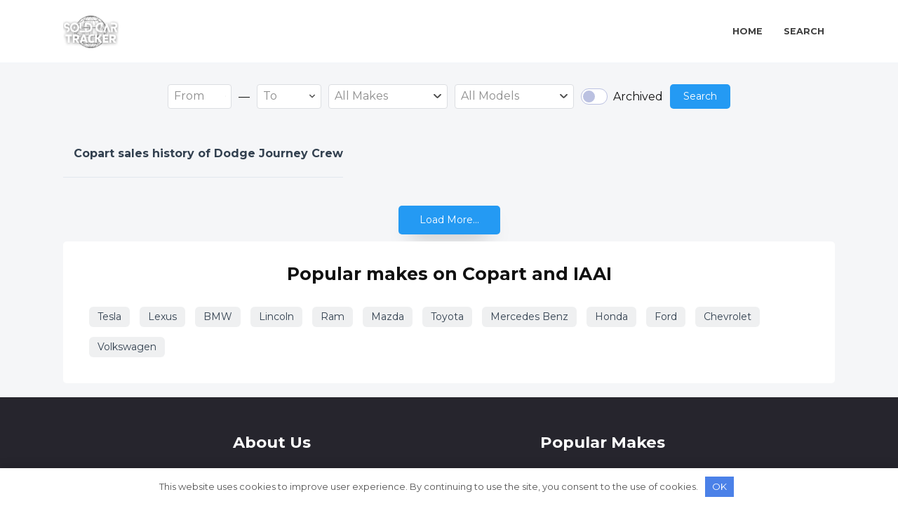

--- FILE ---
content_type: text/html; charset=UTF-8
request_url: https://soldcartracker.com/models/dodge/journey-crew/
body_size: 12611
content:
<!doctype html> <html lang="en-US"> <head> <meta charset="UTF-8"> <meta name="viewport" content="width=device-width, initial-scale=1"> <meta name='robots' content='index, follow, max-image-preview:large, max-snippet:-1, max-video-preview:-1'/> <!-- This site is optimized with the Yoast SEO plugin v26.2 - https://yoast.com/wordpress/plugins/seo/ --> <title>Automobile Dodge - Journey Crew from the USA - SoldCarTracker</title> <meta name="description" content="Access sold Dodge | Journey Crew vehicle history and prices from actual auctions. Check detailed sales records and free vehicle history data at SoldCarTracker."/> <link rel="canonical" href="https://soldcartracker.com/models/dodge/journey-crew/"/> <meta property="og:locale" content="en_US"/> <meta property="og:type" content="article"/> <meta property="og:title" content="Automobile Dodge - Journey Crew from the USA - SoldCarTracker"/> <meta property="og:description" content="Want to know Dodge | Journey Crew real sold prices? Browse our free vehicle history database with actual auction results and sales records at SoldCarTracker 🚗"/> <meta property="og:url" content="https://soldcartracker.com/models/dodge/journey-crew/"/> <meta property="og:site_name" content="SoldCarTracker"/> <meta name="twitter:card" content="summary_large_image"/> <script type="application/ld+json" class="yoast-schema-graph">{"@context":"https://schema.org","@graph":[{"@type":"CollectionPage","@id":"https://soldcartracker.com/models/dodge/journey-crew/","url":"https://soldcartracker.com/models/dodge/journey-crew/","name":"Automobile Dodge - Journey Crew from the USA - SoldCarTracker","isPartOf":{"@id":"https://soldcartracker.com/#website"},"breadcrumb":{"@id":"https://soldcartracker.com/models/dodge/journey-crew/#breadcrumb"},"inLanguage":"en-US"},{"@type":"BreadcrumbList","@id":"https://soldcartracker.com/models/dodge/journey-crew/#breadcrumb","itemListElement":[{"@type":"ListItem","position":1,"name":"Home","item":"https://soldcartracker.com/"},{"@type":"ListItem","position":2,"name":"Dodge","item":"https://soldcartracker.com/models/dodge/"},{"@type":"ListItem","position":3,"name":"Journey Crew"}]},{"@type":"WebSite","@id":"https://soldcartracker.com/#website","url":"https://soldcartracker.com/","name":"SoldCarTracker","description":"","publisher":{"@id":"https://soldcartracker.com/#organization"},"potentialAction":[{"@type":"SearchAction","target":{"@type":"EntryPoint","urlTemplate":"https://soldcartracker.com/?s={search_term_string}"},"query-input":{"@type":"PropertyValueSpecification","valueRequired":true,"valueName":"search_term_string"}}],"inLanguage":"en-US"},{"@type":"Organization","@id":"https://soldcartracker.com/#organization","name":"SoldCarTracker","url":"https://soldcartracker.com/","logo":{"@type":"ImageObject","inLanguage":"en-US","@id":"https://soldcartracker.com/#/schema/logo/image/","url":"https://soldcartracker.com/wp-content/uploads/2023/06/Black-and-White-Monochrome-Tech-Logo-2.png","contentUrl":"https://soldcartracker.com/wp-content/uploads/2023/06/Black-and-White-Monochrome-Tech-Logo-2.png","width":500,"height":500,"caption":"SoldCarTracker"},"image":{"@id":"https://soldcartracker.com/#/schema/logo/image/"}}]}</script> <!-- / Yoast SEO plugin. --> <style id='wp-img-auto-sizes-contain-inline-css' type='text/css'> img:is([sizes=auto i],[sizes^="auto," i]){contain-intrinsic-size:3000px 1500px} /*# sourceURL=wp-img-auto-sizes-contain-inline-css */ </style> <style id='wp-block-library-inline-css' type='text/css'> :root{--wp-block-synced-color:#7a00df;--wp-block-synced-color--rgb:122,0,223;--wp-bound-block-color:var(--wp-block-synced-color);--wp-editor-canvas-background:#ddd;--wp-admin-theme-color:#007cba;--wp-admin-theme-color--rgb:0,124,186;--wp-admin-theme-color-darker-10:#006ba1;--wp-admin-theme-color-darker-10--rgb:0,107,160.5;--wp-admin-theme-color-darker-20:#005a87;--wp-admin-theme-color-darker-20--rgb:0,90,135;--wp-admin-border-width-focus:2px}@media (min-resolution:192dpi){:root{--wp-admin-border-width-focus:1.5px}}.wp-element-button{cursor:pointer}:root .has-very-light-gray-background-color{background-color:#eee}:root .has-very-dark-gray-background-color{background-color:#313131}:root .has-very-light-gray-color{color:#eee}:root .has-very-dark-gray-color{color:#313131}:root .has-vivid-green-cyan-to-vivid-cyan-blue-gradient-background{background:linear-gradient(135deg,#00d084,#0693e3)}:root .has-purple-crush-gradient-background{background:linear-gradient(135deg,#34e2e4,#4721fb 50%,#ab1dfe)}:root .has-hazy-dawn-gradient-background{background:linear-gradient(135deg,#faaca8,#dad0ec)}:root .has-subdued-olive-gradient-background{background:linear-gradient(135deg,#fafae1,#67a671)}:root .has-atomic-cream-gradient-background{background:linear-gradient(135deg,#fdd79a,#004a59)}:root .has-nightshade-gradient-background{background:linear-gradient(135deg,#330968,#31cdcf)}:root .has-midnight-gradient-background{background:linear-gradient(135deg,#020381,#2874fc)}:root{--wp--preset--font-size--normal:16px;--wp--preset--font-size--huge:42px}.has-regular-font-size{font-size:1em}.has-larger-font-size{font-size:2.625em}.has-normal-font-size{font-size:var(--wp--preset--font-size--normal)}.has-huge-font-size{font-size:var(--wp--preset--font-size--huge)}.has-text-align-center{text-align:center}.has-text-align-left{text-align:left}.has-text-align-right{text-align:right}.has-fit-text{white-space:nowrap!important}#end-resizable-editor-section{display:none}.aligncenter{clear:both}.items-justified-left{justify-content:flex-start}.items-justified-center{justify-content:center}.items-justified-right{justify-content:flex-end}.items-justified-space-between{justify-content:space-between}.screen-reader-text{border:0;clip-path:inset(50%);height:1px;margin:-1px;overflow:hidden;padding:0;position:absolute;width:1px;word-wrap:normal!important}.screen-reader-text:focus{background-color:#ddd;clip-path:none;color:#444;display:block;font-size:1em;height:auto;left:5px;line-height:normal;padding:15px 23px 14px;text-decoration:none;top:5px;width:auto;z-index:100000}html :where(.has-border-color){border-style:solid}html :where([style*=border-top-color]){border-top-style:solid}html :where([style*=border-right-color]){border-right-style:solid}html :where([style*=border-bottom-color]){border-bottom-style:solid}html :where([style*=border-left-color]){border-left-style:solid}html :where([style*=border-width]){border-style:solid}html :where([style*=border-top-width]){border-top-style:solid}html :where([style*=border-right-width]){border-right-style:solid}html :where([style*=border-bottom-width]){border-bottom-style:solid}html :where([style*=border-left-width]){border-left-style:solid}html :where(img[class*=wp-image-]){height:auto;max-width:100%}:where(figure){margin:0 0 1em}html :where(.is-position-sticky){--wp-admin--admin-bar--position-offset:var(--wp-admin--admin-bar--height,0px)}@media screen and (max-width:600px){html :where(.is-position-sticky){--wp-admin--admin-bar--position-offset:0px}}  /*# sourceURL=wp-block-library-inline-css */ </style><style id='global-styles-inline-css' type='text/css'>
:root{--wp--preset--aspect-ratio--square: 1;--wp--preset--aspect-ratio--4-3: 4/3;--wp--preset--aspect-ratio--3-4: 3/4;--wp--preset--aspect-ratio--3-2: 3/2;--wp--preset--aspect-ratio--2-3: 2/3;--wp--preset--aspect-ratio--16-9: 16/9;--wp--preset--aspect-ratio--9-16: 9/16;--wp--preset--color--black: #000000;--wp--preset--color--cyan-bluish-gray: #abb8c3;--wp--preset--color--white: #ffffff;--wp--preset--color--pale-pink: #f78da7;--wp--preset--color--vivid-red: #cf2e2e;--wp--preset--color--luminous-vivid-orange: #ff6900;--wp--preset--color--luminous-vivid-amber: #fcb900;--wp--preset--color--light-green-cyan: #7bdcb5;--wp--preset--color--vivid-green-cyan: #00d084;--wp--preset--color--pale-cyan-blue: #8ed1fc;--wp--preset--color--vivid-cyan-blue: #0693e3;--wp--preset--color--vivid-purple: #9b51e0;--wp--preset--gradient--vivid-cyan-blue-to-vivid-purple: linear-gradient(135deg,rgb(6,147,227) 0%,rgb(155,81,224) 100%);--wp--preset--gradient--light-green-cyan-to-vivid-green-cyan: linear-gradient(135deg,rgb(122,220,180) 0%,rgb(0,208,130) 100%);--wp--preset--gradient--luminous-vivid-amber-to-luminous-vivid-orange: linear-gradient(135deg,rgb(252,185,0) 0%,rgb(255,105,0) 100%);--wp--preset--gradient--luminous-vivid-orange-to-vivid-red: linear-gradient(135deg,rgb(255,105,0) 0%,rgb(207,46,46) 100%);--wp--preset--gradient--very-light-gray-to-cyan-bluish-gray: linear-gradient(135deg,rgb(238,238,238) 0%,rgb(169,184,195) 100%);--wp--preset--gradient--cool-to-warm-spectrum: linear-gradient(135deg,rgb(74,234,220) 0%,rgb(151,120,209) 20%,rgb(207,42,186) 40%,rgb(238,44,130) 60%,rgb(251,105,98) 80%,rgb(254,248,76) 100%);--wp--preset--gradient--blush-light-purple: linear-gradient(135deg,rgb(255,206,236) 0%,rgb(152,150,240) 100%);--wp--preset--gradient--blush-bordeaux: linear-gradient(135deg,rgb(254,205,165) 0%,rgb(254,45,45) 50%,rgb(107,0,62) 100%);--wp--preset--gradient--luminous-dusk: linear-gradient(135deg,rgb(255,203,112) 0%,rgb(199,81,192) 50%,rgb(65,88,208) 100%);--wp--preset--gradient--pale-ocean: linear-gradient(135deg,rgb(255,245,203) 0%,rgb(182,227,212) 50%,rgb(51,167,181) 100%);--wp--preset--gradient--electric-grass: linear-gradient(135deg,rgb(202,248,128) 0%,rgb(113,206,126) 100%);--wp--preset--gradient--midnight: linear-gradient(135deg,rgb(2,3,129) 0%,rgb(40,116,252) 100%);--wp--preset--font-size--small: 19.5px;--wp--preset--font-size--medium: 20px;--wp--preset--font-size--large: 36.5px;--wp--preset--font-size--x-large: 42px;--wp--preset--font-size--normal: 22px;--wp--preset--font-size--huge: 49.5px;--wp--preset--spacing--20: 0.44rem;--wp--preset--spacing--30: 0.67rem;--wp--preset--spacing--40: 1rem;--wp--preset--spacing--50: 1.5rem;--wp--preset--spacing--60: 2.25rem;--wp--preset--spacing--70: 3.38rem;--wp--preset--spacing--80: 5.06rem;--wp--preset--shadow--natural: 6px 6px 9px rgba(0, 0, 0, 0.2);--wp--preset--shadow--deep: 12px 12px 50px rgba(0, 0, 0, 0.4);--wp--preset--shadow--sharp: 6px 6px 0px rgba(0, 0, 0, 0.2);--wp--preset--shadow--outlined: 6px 6px 0px -3px rgb(255, 255, 255), 6px 6px rgb(0, 0, 0);--wp--preset--shadow--crisp: 6px 6px 0px rgb(0, 0, 0);}:where(.is-layout-flex){gap: 0.5em;}:where(.is-layout-grid){gap: 0.5em;}body .is-layout-flex{display: flex;}.is-layout-flex{flex-wrap: wrap;align-items: center;}.is-layout-flex > :is(*, div){margin: 0;}body .is-layout-grid{display: grid;}.is-layout-grid > :is(*, div){margin: 0;}:where(.wp-block-columns.is-layout-flex){gap: 2em;}:where(.wp-block-columns.is-layout-grid){gap: 2em;}:where(.wp-block-post-template.is-layout-flex){gap: 1.25em;}:where(.wp-block-post-template.is-layout-grid){gap: 1.25em;}.has-black-color{color: var(--wp--preset--color--black) !important;}.has-cyan-bluish-gray-color{color: var(--wp--preset--color--cyan-bluish-gray) !important;}.has-white-color{color: var(--wp--preset--color--white) !important;}.has-pale-pink-color{color: var(--wp--preset--color--pale-pink) !important;}.has-vivid-red-color{color: var(--wp--preset--color--vivid-red) !important;}.has-luminous-vivid-orange-color{color: var(--wp--preset--color--luminous-vivid-orange) !important;}.has-luminous-vivid-amber-color{color: var(--wp--preset--color--luminous-vivid-amber) !important;}.has-light-green-cyan-color{color: var(--wp--preset--color--light-green-cyan) !important;}.has-vivid-green-cyan-color{color: var(--wp--preset--color--vivid-green-cyan) !important;}.has-pale-cyan-blue-color{color: var(--wp--preset--color--pale-cyan-blue) !important;}.has-vivid-cyan-blue-color{color: var(--wp--preset--color--vivid-cyan-blue) !important;}.has-vivid-purple-color{color: var(--wp--preset--color--vivid-purple) !important;}.has-black-background-color{background-color: var(--wp--preset--color--black) !important;}.has-cyan-bluish-gray-background-color{background-color: var(--wp--preset--color--cyan-bluish-gray) !important;}.has-white-background-color{background-color: var(--wp--preset--color--white) !important;}.has-pale-pink-background-color{background-color: var(--wp--preset--color--pale-pink) !important;}.has-vivid-red-background-color{background-color: var(--wp--preset--color--vivid-red) !important;}.has-luminous-vivid-orange-background-color{background-color: var(--wp--preset--color--luminous-vivid-orange) !important;}.has-luminous-vivid-amber-background-color{background-color: var(--wp--preset--color--luminous-vivid-amber) !important;}.has-light-green-cyan-background-color{background-color: var(--wp--preset--color--light-green-cyan) !important;}.has-vivid-green-cyan-background-color{background-color: var(--wp--preset--color--vivid-green-cyan) !important;}.has-pale-cyan-blue-background-color{background-color: var(--wp--preset--color--pale-cyan-blue) !important;}.has-vivid-cyan-blue-background-color{background-color: var(--wp--preset--color--vivid-cyan-blue) !important;}.has-vivid-purple-background-color{background-color: var(--wp--preset--color--vivid-purple) !important;}.has-black-border-color{border-color: var(--wp--preset--color--black) !important;}.has-cyan-bluish-gray-border-color{border-color: var(--wp--preset--color--cyan-bluish-gray) !important;}.has-white-border-color{border-color: var(--wp--preset--color--white) !important;}.has-pale-pink-border-color{border-color: var(--wp--preset--color--pale-pink) !important;}.has-vivid-red-border-color{border-color: var(--wp--preset--color--vivid-red) !important;}.has-luminous-vivid-orange-border-color{border-color: var(--wp--preset--color--luminous-vivid-orange) !important;}.has-luminous-vivid-amber-border-color{border-color: var(--wp--preset--color--luminous-vivid-amber) !important;}.has-light-green-cyan-border-color{border-color: var(--wp--preset--color--light-green-cyan) !important;}.has-vivid-green-cyan-border-color{border-color: var(--wp--preset--color--vivid-green-cyan) !important;}.has-pale-cyan-blue-border-color{border-color: var(--wp--preset--color--pale-cyan-blue) !important;}.has-vivid-cyan-blue-border-color{border-color: var(--wp--preset--color--vivid-cyan-blue) !important;}.has-vivid-purple-border-color{border-color: var(--wp--preset--color--vivid-purple) !important;}.has-vivid-cyan-blue-to-vivid-purple-gradient-background{background: var(--wp--preset--gradient--vivid-cyan-blue-to-vivid-purple) !important;}.has-light-green-cyan-to-vivid-green-cyan-gradient-background{background: var(--wp--preset--gradient--light-green-cyan-to-vivid-green-cyan) !important;}.has-luminous-vivid-amber-to-luminous-vivid-orange-gradient-background{background: var(--wp--preset--gradient--luminous-vivid-amber-to-luminous-vivid-orange) !important;}.has-luminous-vivid-orange-to-vivid-red-gradient-background{background: var(--wp--preset--gradient--luminous-vivid-orange-to-vivid-red) !important;}.has-very-light-gray-to-cyan-bluish-gray-gradient-background{background: var(--wp--preset--gradient--very-light-gray-to-cyan-bluish-gray) !important;}.has-cool-to-warm-spectrum-gradient-background{background: var(--wp--preset--gradient--cool-to-warm-spectrum) !important;}.has-blush-light-purple-gradient-background{background: var(--wp--preset--gradient--blush-light-purple) !important;}.has-blush-bordeaux-gradient-background{background: var(--wp--preset--gradient--blush-bordeaux) !important;}.has-luminous-dusk-gradient-background{background: var(--wp--preset--gradient--luminous-dusk) !important;}.has-pale-ocean-gradient-background{background: var(--wp--preset--gradient--pale-ocean) !important;}.has-electric-grass-gradient-background{background: var(--wp--preset--gradient--electric-grass) !important;}.has-midnight-gradient-background{background: var(--wp--preset--gradient--midnight) !important;}.has-small-font-size{font-size: var(--wp--preset--font-size--small) !important;}.has-medium-font-size{font-size: var(--wp--preset--font-size--medium) !important;}.has-large-font-size{font-size: var(--wp--preset--font-size--large) !important;}.has-x-large-font-size{font-size: var(--wp--preset--font-size--x-large) !important;}
/*# sourceURL=global-styles-inline-css */
</style>
 <style id='classic-theme-styles-inline-css' type='text/css'> /*! This file is auto-generated */ .wp-block-button__link{color:#fff;background-color:#32373c;border-radius:9999px;box-shadow:none;text-decoration:none;padding:calc(.667em + 2px) calc(1.333em + 2px);font-size:1.125em}.wp-block-file__button{background:#32373c;color:#fff;text-decoration:none} /*# sourceURL=/wp-includes/css/classic-themes.min.css */ </style> <link rel='stylesheet' id='reboot-style-css' href='https://soldcartracker.com/wp-content/themes/reboot/assets/css/style.min.css?ver=9a0dc46e3d63d4806181' media='all'/> <link rel='stylesheet' id='child-style-css' href='https://soldcartracker.com/wp-content/plugins/auction-core/build/main.css?ver=9a0dc46e3d63d4806181' media='all'/> <style id='woocommerce-inline-inline-css' type='text/css'> .woocommerce form .form-row .required { visibility: visible; } /*# sourceURL=woocommerce-inline-inline-css */ </style> <link rel='stylesheet' id='brands-styles-css' href='https://soldcartracker.com/wp-content/plugins/woocommerce/assets/css/brands.css?ver=10.3.7' media='all'/> <link rel='stylesheet' id='dashicons-css' href='https://soldcartracker.com/wp-includes/css/dashicons.min.css?ver=6.9' media='all'/> <link rel='stylesheet' id='google-fonts-css' href='https://fonts.googleapis.com/css?family=Montserrat%3A400%2C400i%2C700&#038;subset=cyrillic&#038;display=swap&#038;ver=6.9' media='all'/> <link rel='stylesheet' id='reboot-woocommerce-style-css' href='https://soldcartracker.com/wp-content/themes/reboot/woocommerce.css?ver=6.9' media='all'/> <style id='reboot-woocommerce-style-inline-css' type='text/css'> @font-face { font-family: "star"; src: url("https://soldcartracker.com/wp-content/plugins/woocommerce/assets/fonts/star.eot"); src: url("https://soldcartracker.com/wp-content/plugins/woocommerce/assets/fonts/star.eot?#iefix") format("embedded-opentype"), url("https://soldcartracker.com/wp-content/plugins/woocommerce/assets/fonts/star.woff") format("woff"), url("https://soldcartracker.com/wp-content/plugins/woocommerce/assets/fonts/star.ttf") format("truetype"), url("https://soldcartracker.com/wp-content/plugins/woocommerce/assets/fonts/star.svg#star") format("svg"); font-weight: normal; font-style: normal; } /*# sourceURL=reboot-woocommerce-style-inline-css */ </style> <link rel='stylesheet' id='fus-login-register-style-css' href='https://soldcartracker.com/wp-content/plugins/front-editor/build/loginRegisterStyle.css?ver=8cdac1be38b2003ade2c' media='all'/> <script type="text/javascript" src="https://soldcartracker.com/wp-includes/js/jquery/jquery.min.js" id="jquery-core-js"></script> <script type="text/javascript" src="https://soldcartracker.com/wp-content/plugins/woocommerce/assets/js/jquery-blockui/jquery.blockUI.min.js" id="wc-jquery-blockui-js" defer="defer" data-wp-strategy="defer"></script> <script type="text/javascript" id="wc-add-to-cart-js-extra">
/* <![CDATA[ */
var wc_add_to_cart_params = {"ajax_url":"/wp-admin/admin-ajax.php","wc_ajax_url":"/?wc-ajax=%%endpoint%%","i18n_view_cart":"View cart","cart_url":"https://soldcartracker.com/cart/","is_cart":"","cart_redirect_after_add":"no"};
//# sourceURL=wc-add-to-cart-js-extra
/* ]]> */
</script> <script type="text/javascript" src="https://soldcartracker.com/wp-content/plugins/woocommerce/assets/js/frontend/add-to-cart.min.js" id="wc-add-to-cart-js" defer="defer" data-wp-strategy="defer"></script> <script type="text/javascript" src="https://soldcartracker.com/wp-content/plugins/woocommerce/assets/js/js-cookie/js.cookie.min.js" id="wc-js-cookie-js" defer="defer" data-wp-strategy="defer"></script> <script type="text/javascript" id="woocommerce-js-extra">
/* <![CDATA[ */
var woocommerce_params = {"ajax_url":"/wp-admin/admin-ajax.php","wc_ajax_url":"/?wc-ajax=%%endpoint%%","i18n_password_show":"Show password","i18n_password_hide":"Hide password"};
//# sourceURL=woocommerce-js-extra
/* ]]> */
</script> <script type="text/javascript" src="https://soldcartracker.com/wp-content/plugins/woocommerce/assets/js/frontend/woocommerce.min.js" id="woocommerce-js" defer="defer" data-wp-strategy="defer"></script> <link rel="https://api.w.org/" href="https://soldcartracker.com/wp-json/"/><link rel="alternate" title="JSON" type="application/json" href="https://soldcartracker.com/wp-json/wp/v2/models/2646"/><link rel="preload" href="https://soldcartracker.com/wp-content/themes/reboot/assets/fonts/wpshop-core.ttf" as="font" crossorigin> <style>.site-logotype img{max-height:50px}</style> <noscript><style>.woocommerce-product-gallery{ opacity: 1 !important; }</style></noscript> <link rel="icon" href="https://soldcartracker.com/wp-content/uploads/2023/06/cropped-Black-and-White-Monochrome-Tech-Logo.jpg" sizes="32x32"/> <link rel="icon" href="https://soldcartracker.com/wp-content/uploads/2023/06/cropped-Black-and-White-Monochrome-Tech-Logo.jpg" sizes="192x192"/> <link rel="apple-touch-icon" href="https://soldcartracker.com/wp-content/uploads/2023/06/cropped-Black-and-White-Monochrome-Tech-Logo.jpg"/> <meta name="msapplication-TileImage" content="https://soldcartracker.com/wp-content/uploads/2023/06/cropped-Black-and-White-Monochrome-Tech-Logo.jpg"/> <style>.clearfy-cookie { position:fixed; left:0; right:0; bottom:0; padding:12px; color:#555555; background:#ffffff; -webkit-box-shadow:0 0 15px rgba(0,0,0,.2); -moz-box-shadow:0 0 15px rgba(0,0,0,.2); box-shadow:0 0 15px rgba(0,0,0,.2); z-index:9999; font-size: 13px; transition: .3s; }.clearfy-cookie--left { left: 20px; bottom: 20px; right: auto; max-width: 400px; margin-right: 20px; }.clearfy-cookie--right { left: auto; bottom: 20px; right: 20px; max-width: 400px; margin-left: 20px; }.clearfy-cookie.clearfy-cookie-hide { transform: translateY(150%) translateZ(0); opacity: 0; }.clearfy-cookie-container { max-width:1170px; margin:0 auto; text-align:center; }.clearfy-cookie-accept { background:#4b81e8; color:#fff; border:0; padding:.4em .8em; margin: 0 .5em; font-size: 13px; cursor: pointer; }.clearfy-cookie-accept:hover,.clearfy-cookie-accept:focus { opacity: .9; }</style> <link rel='stylesheet' id='wc-blocks-style-css' href='https://soldcartracker.com/wp-content/plugins/woocommerce/assets/client/blocks/wc-blocks.css?ver=wc-10.3.7'  media='all' />
</head> <body class="archive tax-models term-journey-crew term-2646 wp-embed-responsive wp-theme-reboot wp-child-theme-reboot-child theme-reboot woocommerce-no-js sidebar-right woocommerce-active website_design_custom_1"> <div id="page" class="site"> <a class="skip-link screen-reader-text" href="#content">Skip to content</a> <div class="search-screen-overlay js-search-screen-overlay"></div> <div class="search-screen js-search-screen"> <form role="search" method="get" class="search-form" action="https://soldcartracker.com/"> <label> <span class="screen-reader-text">Search for:</span> <input type="search" class="search-field" placeholder="Search…" value="" name="s"> </label> <button type="submit" class="search-submit"></button> </form> </div> <header id="masthead" class="site-header full" itemscope itemtype="http://schema.org/WPHeader"> <div class="site-header-inner fixed"> <div class="site-branding"> <div class="site-logotype"><a href="https://soldcartracker.com/"><img src="https://soldcartracker.com/wp-content/uploads/2023/08/Black-and-White-Monochrome-Tech-Logo-1-e1685815686647.png" width="385" height="243" alt="SoldCarTracker"></a></div><div class="site-branding__body"></div></div><!-- .site-branding --><div class="top-menu"><ul id="top-menu" class="menu"><li id="menu-item-62551" class="menu-item menu-item-type-custom menu-item-object-custom menu-item-home menu-item-62551"><a href="https://soldcartracker.com/">Home</a></li> <li id="menu-item-62550" class="menu-item menu-item-type-custom menu-item-object-custom menu-item-62550"><a href="https://soldcartracker.com/vehicles">Search</a></li> </ul></div> <div class="humburger js-humburger"><span></span><span></span><span></span></div> </div> </header><!-- #masthead --> <nav id="site-navigation" class="main-navigation fixed" style="display: none;"> <div class="main-navigation-inner full"> <ul id="header_menu"></ul> </div> </nav> <div class="container header-separator"></div> <div class="mobile-menu-placeholder js-mobile-menu-placeholder"></div> <div class="small-header-search"> <form action="https://soldcartracker.com/vehicles" class="hero-search-by-param"> <div class="section-selects"> <div class="from-to-selects"> <select id="select-from" class="hero-select select-from" name="from"></select> <div class="separator">—</div> <select id="select-to" class="hero-select select-to" name="to"></select> </div> <select id="all_makes" class="hero-select v-makes" name="v-makes" ></select> <select id="all_models" class="hero-select models" name="models" ></select> <div class="archived-checkbox checkbox"> <div class="checkbox-wrapper-14"> <input id="archived" type="checkbox" class="switch" name="archived" > <label for="archived">Archived</label> </div> </div> </div> <button class="submit btn btn-primary"> Search </button> </form> </div> <div id="content" class="site-content container"> <div class="site-content-inner"><div class="vehicles-wrap"> <div class="header-content"> <h1>Copart sales history of Dodge Journey Crew</h1> </div> <div class="auto-grid-wrap"> </div> </div> <div class="btn-wrapper"> <button id="load-more" data-page="1" class="btn btn-primary">Load More...</button> </div> <div class="popular-models"> <h3 class="single-header">Popular makes on Copart and IAAI</h3> <div class="models-cloud"> <a href="https://soldcartracker.com/models/tesla/">Tesla</a> <a href="https://soldcartracker.com/models/lexus/">Lexus</a> <a href="https://soldcartracker.com/models/bmw/">BMW</a> <a href="https://soldcartracker.com/models/lincoln/">Lincoln</a> <a href="https://soldcartracker.com/models/ram/">Ram</a> <a href="https://soldcartracker.com/models/mazda/">Mazda</a> <a href="https://soldcartracker.com/models/toyota/">Toyota</a> <a href="https://soldcartracker.com/models/mercedes-benz/">Mercedes Benz</a> <a href="https://soldcartracker.com/models/honda/">Honda</a> <a href="https://soldcartracker.com/models/ford/">Ford</a> <a href="https://soldcartracker.com/models/chevrolet/">Chevrolet</a> <a href="https://soldcartracker.com/models/volkswagen/">Volkswagen</a> </div> </div> <!-- post grid --> </div> <!--.site-content-inner--> </div><!--.site-content--> <div class="site-footer-container "> <div class="footer-navigation fixed" itemscope itemtype="http://schema.org/SiteNavigationElement"> <div class="main-navigation-inner full"> </div> </div><!--footer-navigation--> <footer id="colophon" class="site-footer site-footer--style-gray full"> <div class="site-footer-inner fixed"> <div class="simple-info"> <h3>About Us</h3> <div class="footer-bottom"> <div class="footer-info"> <p>© 2026 SoldCarTracker</p> <p style="float:right;">soldcartracker@gmail.com</p> </div> <div class="footer-counters"><!-- Yandex.Metrika counter --> <script type="text/javascript" >
   (function(m,e,t,r,i,k,a){m[i]=m[i]||function(){(m[i].a=m[i].a||[]).push(arguments)};
   m[i].l=1*new Date();
   for (var j = 0; j < document.scripts.length; j++) {if (document.scripts[j].src === r) { return; }}
   k=e.createElement(t),a=e.getElementsByTagName(t)[0],k.async=1,k.src=r,a.parentNode.insertBefore(k,a)})
   (window, document, "script", "https://mc.yandex.ru/metrika/tag.js", "ym");

   ym(93852405, "init", {
        clickmap:true,
        trackLinks:true,
        accurateTrackBounce:true
   });
</script> <noscript><div><img src="https://mc.yandex.ru/watch/93852405" style="position:absolute; left:-9999px;" alt=""/></div></noscript> <!-- /Yandex.Metrika counter --> <!-- Google tag (gtag.js) --> <script async src="https://www.googletagmanager.com/gtag/js?id=G-4VSSEY0EN9"></script> <script>
  window.dataLayer = window.dataLayer || [];
  function gtag(){dataLayer.push(arguments);}
  gtag('js', new Date());

  gtag('config', 'G-4VSSEY0EN9');
</script></div></div> </div> <div class="makes-links"> <h3>Popular Makes</h3> <ul class="popular-makes"> <li><a href="https://soldcartracker.com/models/tesla/">Tesla</a></li> <li><a href="https://soldcartracker.com/models/lexus/">Lexus</a></li> <li><a href="https://soldcartracker.com/models/bmw/">BMW</a></li> <li><a href="https://soldcartracker.com/models/lincoln/">Lincoln</a></li> <li><a href="https://soldcartracker.com/models/ram/">Ram</a></li> <li><a href="https://soldcartracker.com/models/mazda/">Mazda</a></li> <li><a href="https://soldcartracker.com/models/toyota/">Toyota</a></li> <li><a href="https://soldcartracker.com/models/mercedes-benz/">Mercedes Benz</a></li> <li><a href="https://soldcartracker.com/models/honda/">Honda</a></li> <li><a href="https://soldcartracker.com/models/ford/">Ford</a></li> <li><a href="https://soldcartracker.com/models/chevrolet/">Chevrolet</a></li> <li><a href="https://soldcartracker.com/models/volkswagen/">Volkswagen</a></li> </ul> </div> </div> </footer><!--.site-footer--> </div> <button type="button" class="scrolltop js-scrolltop"></button> </div><!-- #page --> <script type="speculationrules">
{"prefetch":[{"source":"document","where":{"and":[{"href_matches":"/*"},{"not":{"href_matches":["/wp-*.php","/wp-admin/*","/wp-content/uploads/*","/wp-content/*","/wp-content/plugins/*","/wp-content/themes/reboot-child/*","/wp-content/themes/reboot/*","/*\\?(.+)"]}},{"not":{"selector_matches":"a[rel~=\"nofollow\"]"}},{"not":{"selector_matches":".no-prefetch, .no-prefetch a"}}]},"eagerness":"conservative"}]}
</script> <script>document.addEventListener("copy", (event) => {var pagelink = "\nSource: https://soldcartracker.com/";event.clipboardData.setData("text", document.getSelection() + pagelink);event.preventDefault();});</script> <script type='text/javascript'>
		(function () {
			var c = document.body.className;
			c = c.replace(/woocommerce-no-js/, 'woocommerce-js');
			document.body.className = c;
		})();
	</script> <script type="text/javascript" src="https://soldcartracker.com/wp-includes/js/dist/vendor/react.min.js" id="react-js"></script> <script type="text/javascript" src="https://soldcartracker.com/wp-includes/js/dist/vendor/react-jsx-runtime.min.js" id="react-jsx-runtime-js"></script> <script type="text/javascript" src="https://soldcartracker.com/wp-includes/js/dist/vendor/wp-polyfill.min.js" id="wp-polyfill-js"></script> <script type="text/javascript" src="https://soldcartracker.com/wp-content/plugins/woocommerce/assets/client/blocks/wc-types.js" id="wc-types-js"></script> <script type="text/javascript" src="https://soldcartracker.com/wp-includes/js/dist/hooks.min.js" id="wp-hooks-js"></script> <script type="text/javascript" src="https://soldcartracker.com/wp-includes/js/dist/i18n.min.js" id="wp-i18n-js"></script> <script type="text/javascript" id="wp-i18n-js-after">
/* <![CDATA[ */
wp.i18n.setLocaleData( { 'text direction\u0004ltr': [ 'ltr' ] } );
//# sourceURL=wp-i18n-js-after
/* ]]> */
</script> <script type="text/javascript" src="https://soldcartracker.com/wp-includes/js/dist/url.min.js" id="wp-url-js"></script> <script type="text/javascript" src="https://soldcartracker.com/wp-includes/js/dist/api-fetch.min.js" id="wp-api-fetch-js"></script> <script type="text/javascript" id="wp-api-fetch-js-after">
/* <![CDATA[ */
wp.apiFetch.use( wp.apiFetch.createRootURLMiddleware( "https://soldcartracker.com/wp-json/" ) );
wp.apiFetch.nonceMiddleware = wp.apiFetch.createNonceMiddleware( "19ea356dcf" );
wp.apiFetch.use( wp.apiFetch.nonceMiddleware );
wp.apiFetch.use( wp.apiFetch.mediaUploadMiddleware );
wp.apiFetch.nonceEndpoint = "https://soldcartracker.com/wp-admin/admin-ajax.php?action=rest-nonce";
//# sourceURL=wp-api-fetch-js-after
/* ]]> */
</script> <script type="text/javascript" id="wc-settings-js-before">
/* <![CDATA[ */
var wcSettings = JSON.parse( decodeURIComponent( '%7B%22shippingCostRequiresAddress%22%3Afalse%2C%22adminUrl%22%3A%22https%3A%5C%2F%5C%2Fsoldcartracker.com%5C%2Fwp-admin%5C%2F%22%2C%22countries%22%3A%7B%22AF%22%3A%22Afghanistan%22%2C%22AX%22%3A%22%5Cu00c5land%20Islands%22%2C%22AL%22%3A%22Albania%22%2C%22DZ%22%3A%22Algeria%22%2C%22AS%22%3A%22American%20Samoa%22%2C%22AD%22%3A%22Andorra%22%2C%22AO%22%3A%22Angola%22%2C%22AI%22%3A%22Anguilla%22%2C%22AQ%22%3A%22Antarctica%22%2C%22AG%22%3A%22Antigua%20and%20Barbuda%22%2C%22AR%22%3A%22Argentina%22%2C%22AM%22%3A%22Armenia%22%2C%22AW%22%3A%22Aruba%22%2C%22AU%22%3A%22Australia%22%2C%22AT%22%3A%22Austria%22%2C%22AZ%22%3A%22Azerbaijan%22%2C%22BS%22%3A%22Bahamas%22%2C%22BH%22%3A%22Bahrain%22%2C%22BD%22%3A%22Bangladesh%22%2C%22BB%22%3A%22Barbados%22%2C%22BY%22%3A%22Belarus%22%2C%22PW%22%3A%22Belau%22%2C%22BE%22%3A%22Belgium%22%2C%22BZ%22%3A%22Belize%22%2C%22BJ%22%3A%22Benin%22%2C%22BM%22%3A%22Bermuda%22%2C%22BT%22%3A%22Bhutan%22%2C%22BO%22%3A%22Bolivia%22%2C%22BQ%22%3A%22Bonaire%2C%20Saint%20Eustatius%20and%20Saba%22%2C%22BA%22%3A%22Bosnia%20and%20Herzegovina%22%2C%22BW%22%3A%22Botswana%22%2C%22BV%22%3A%22Bouvet%20Island%22%2C%22BR%22%3A%22Brazil%22%2C%22IO%22%3A%22British%20Indian%20Ocean%20Territory%22%2C%22BN%22%3A%22Brunei%22%2C%22BG%22%3A%22Bulgaria%22%2C%22BF%22%3A%22Burkina%20Faso%22%2C%22BI%22%3A%22Burundi%22%2C%22KH%22%3A%22Cambodia%22%2C%22CM%22%3A%22Cameroon%22%2C%22CA%22%3A%22Canada%22%2C%22CV%22%3A%22Cape%20Verde%22%2C%22KY%22%3A%22Cayman%20Islands%22%2C%22CF%22%3A%22Central%20African%20Republic%22%2C%22TD%22%3A%22Chad%22%2C%22CL%22%3A%22Chile%22%2C%22CN%22%3A%22China%22%2C%22CX%22%3A%22Christmas%20Island%22%2C%22CC%22%3A%22Cocos%20%28Keeling%29%20Islands%22%2C%22CO%22%3A%22Colombia%22%2C%22KM%22%3A%22Comoros%22%2C%22CG%22%3A%22Congo%20%28Brazzaville%29%22%2C%22CD%22%3A%22Congo%20%28Kinshasa%29%22%2C%22CK%22%3A%22Cook%20Islands%22%2C%22CR%22%3A%22Costa%20Rica%22%2C%22HR%22%3A%22Croatia%22%2C%22CU%22%3A%22Cuba%22%2C%22CW%22%3A%22Cura%26ccedil%3Bao%22%2C%22CY%22%3A%22Cyprus%22%2C%22CZ%22%3A%22Czech%20Republic%22%2C%22DK%22%3A%22Denmark%22%2C%22DJ%22%3A%22Djibouti%22%2C%22DM%22%3A%22Dominica%22%2C%22DO%22%3A%22Dominican%20Republic%22%2C%22EC%22%3A%22Ecuador%22%2C%22EG%22%3A%22Egypt%22%2C%22SV%22%3A%22El%20Salvador%22%2C%22GQ%22%3A%22Equatorial%20Guinea%22%2C%22ER%22%3A%22Eritrea%22%2C%22EE%22%3A%22Estonia%22%2C%22SZ%22%3A%22Eswatini%22%2C%22ET%22%3A%22Ethiopia%22%2C%22FK%22%3A%22Falkland%20Islands%22%2C%22FO%22%3A%22Faroe%20Islands%22%2C%22FJ%22%3A%22Fiji%22%2C%22FI%22%3A%22Finland%22%2C%22FR%22%3A%22France%22%2C%22GF%22%3A%22French%20Guiana%22%2C%22PF%22%3A%22French%20Polynesia%22%2C%22TF%22%3A%22French%20Southern%20Territories%22%2C%22GA%22%3A%22Gabon%22%2C%22GM%22%3A%22Gambia%22%2C%22GE%22%3A%22Georgia%22%2C%22DE%22%3A%22Germany%22%2C%22GH%22%3A%22Ghana%22%2C%22GI%22%3A%22Gibraltar%22%2C%22GR%22%3A%22Greece%22%2C%22GL%22%3A%22Greenland%22%2C%22GD%22%3A%22Grenada%22%2C%22GP%22%3A%22Guadeloupe%22%2C%22GU%22%3A%22Guam%22%2C%22GT%22%3A%22Guatemala%22%2C%22GG%22%3A%22Guernsey%22%2C%22GN%22%3A%22Guinea%22%2C%22GW%22%3A%22Guinea-Bissau%22%2C%22GY%22%3A%22Guyana%22%2C%22HT%22%3A%22Haiti%22%2C%22HM%22%3A%22Heard%20Island%20and%20McDonald%20Islands%22%2C%22HN%22%3A%22Honduras%22%2C%22HK%22%3A%22Hong%20Kong%22%2C%22HU%22%3A%22Hungary%22%2C%22IS%22%3A%22Iceland%22%2C%22IN%22%3A%22India%22%2C%22ID%22%3A%22Indonesia%22%2C%22IR%22%3A%22Iran%22%2C%22IQ%22%3A%22Iraq%22%2C%22IE%22%3A%22Ireland%22%2C%22IM%22%3A%22Isle%20of%20Man%22%2C%22IL%22%3A%22Israel%22%2C%22IT%22%3A%22Italy%22%2C%22CI%22%3A%22Ivory%20Coast%22%2C%22JM%22%3A%22Jamaica%22%2C%22JP%22%3A%22Japan%22%2C%22JE%22%3A%22Jersey%22%2C%22JO%22%3A%22Jordan%22%2C%22KZ%22%3A%22Kazakhstan%22%2C%22KE%22%3A%22Kenya%22%2C%22KI%22%3A%22Kiribati%22%2C%22XK%22%3A%22Kosovo%22%2C%22KW%22%3A%22Kuwait%22%2C%22KG%22%3A%22Kyrgyzstan%22%2C%22LA%22%3A%22Laos%22%2C%22LV%22%3A%22Latvia%22%2C%22LB%22%3A%22Lebanon%22%2C%22LS%22%3A%22Lesotho%22%2C%22LR%22%3A%22Liberia%22%2C%22LY%22%3A%22Libya%22%2C%22LI%22%3A%22Liechtenstein%22%2C%22LT%22%3A%22Lithuania%22%2C%22LU%22%3A%22Luxembourg%22%2C%22MO%22%3A%22Macao%22%2C%22MG%22%3A%22Madagascar%22%2C%22MW%22%3A%22Malawi%22%2C%22MY%22%3A%22Malaysia%22%2C%22MV%22%3A%22Maldives%22%2C%22ML%22%3A%22Mali%22%2C%22MT%22%3A%22Malta%22%2C%22MH%22%3A%22Marshall%20Islands%22%2C%22MQ%22%3A%22Martinique%22%2C%22MR%22%3A%22Mauritania%22%2C%22MU%22%3A%22Mauritius%22%2C%22YT%22%3A%22Mayotte%22%2C%22MX%22%3A%22Mexico%22%2C%22FM%22%3A%22Micronesia%22%2C%22MD%22%3A%22Moldova%22%2C%22MC%22%3A%22Monaco%22%2C%22MN%22%3A%22Mongolia%22%2C%22ME%22%3A%22Montenegro%22%2C%22MS%22%3A%22Montserrat%22%2C%22MA%22%3A%22Morocco%22%2C%22MZ%22%3A%22Mozambique%22%2C%22MM%22%3A%22Myanmar%22%2C%22NA%22%3A%22Namibia%22%2C%22NR%22%3A%22Nauru%22%2C%22NP%22%3A%22Nepal%22%2C%22NL%22%3A%22Netherlands%22%2C%22NC%22%3A%22New%20Caledonia%22%2C%22NZ%22%3A%22New%20Zealand%22%2C%22NI%22%3A%22Nicaragua%22%2C%22NE%22%3A%22Niger%22%2C%22NG%22%3A%22Nigeria%22%2C%22NU%22%3A%22Niue%22%2C%22NF%22%3A%22Norfolk%20Island%22%2C%22KP%22%3A%22North%20Korea%22%2C%22MK%22%3A%22North%20Macedonia%22%2C%22MP%22%3A%22Northern%20Mariana%20Islands%22%2C%22NO%22%3A%22Norway%22%2C%22OM%22%3A%22Oman%22%2C%22PK%22%3A%22Pakistan%22%2C%22PS%22%3A%22Palestinian%20Territory%22%2C%22PA%22%3A%22Panama%22%2C%22PG%22%3A%22Papua%20New%20Guinea%22%2C%22PY%22%3A%22Paraguay%22%2C%22PE%22%3A%22Peru%22%2C%22PH%22%3A%22Philippines%22%2C%22PN%22%3A%22Pitcairn%22%2C%22PL%22%3A%22Poland%22%2C%22PT%22%3A%22Portugal%22%2C%22PR%22%3A%22Puerto%20Rico%22%2C%22QA%22%3A%22Qatar%22%2C%22RE%22%3A%22Reunion%22%2C%22RO%22%3A%22Romania%22%2C%22RU%22%3A%22Russia%22%2C%22RW%22%3A%22Rwanda%22%2C%22ST%22%3A%22S%26atilde%3Bo%20Tom%26eacute%3B%20and%20Pr%26iacute%3Bncipe%22%2C%22BL%22%3A%22Saint%20Barth%26eacute%3Blemy%22%2C%22SH%22%3A%22Saint%20Helena%22%2C%22KN%22%3A%22Saint%20Kitts%20and%20Nevis%22%2C%22LC%22%3A%22Saint%20Lucia%22%2C%22SX%22%3A%22Saint%20Martin%20%28Dutch%20part%29%22%2C%22MF%22%3A%22Saint%20Martin%20%28French%20part%29%22%2C%22PM%22%3A%22Saint%20Pierre%20and%20Miquelon%22%2C%22VC%22%3A%22Saint%20Vincent%20and%20the%20Grenadines%22%2C%22WS%22%3A%22Samoa%22%2C%22SM%22%3A%22San%20Marino%22%2C%22SA%22%3A%22Saudi%20Arabia%22%2C%22SN%22%3A%22Senegal%22%2C%22RS%22%3A%22Serbia%22%2C%22SC%22%3A%22Seychelles%22%2C%22SL%22%3A%22Sierra%20Leone%22%2C%22SG%22%3A%22Singapore%22%2C%22SK%22%3A%22Slovakia%22%2C%22SI%22%3A%22Slovenia%22%2C%22SB%22%3A%22Solomon%20Islands%22%2C%22SO%22%3A%22Somalia%22%2C%22ZA%22%3A%22South%20Africa%22%2C%22GS%22%3A%22South%20Georgia%5C%2FSandwich%20Islands%22%2C%22KR%22%3A%22South%20Korea%22%2C%22SS%22%3A%22South%20Sudan%22%2C%22ES%22%3A%22Spain%22%2C%22LK%22%3A%22Sri%20Lanka%22%2C%22SD%22%3A%22Sudan%22%2C%22SR%22%3A%22Suriname%22%2C%22SJ%22%3A%22Svalbard%20and%20Jan%20Mayen%22%2C%22SE%22%3A%22Sweden%22%2C%22CH%22%3A%22Switzerland%22%2C%22SY%22%3A%22Syria%22%2C%22TW%22%3A%22Taiwan%22%2C%22TJ%22%3A%22Tajikistan%22%2C%22TZ%22%3A%22Tanzania%22%2C%22TH%22%3A%22Thailand%22%2C%22TL%22%3A%22Timor-Leste%22%2C%22TG%22%3A%22Togo%22%2C%22TK%22%3A%22Tokelau%22%2C%22TO%22%3A%22Tonga%22%2C%22TT%22%3A%22Trinidad%20and%20Tobago%22%2C%22TN%22%3A%22Tunisia%22%2C%22TR%22%3A%22T%5Cu00fcrkiye%22%2C%22TM%22%3A%22Turkmenistan%22%2C%22TC%22%3A%22Turks%20and%20Caicos%20Islands%22%2C%22TV%22%3A%22Tuvalu%22%2C%22UG%22%3A%22Uganda%22%2C%22UA%22%3A%22Ukraine%22%2C%22AE%22%3A%22United%20Arab%20Emirates%22%2C%22GB%22%3A%22United%20Kingdom%20%28UK%29%22%2C%22US%22%3A%22United%20States%20%28US%29%22%2C%22UM%22%3A%22United%20States%20%28US%29%20Minor%20Outlying%20Islands%22%2C%22UY%22%3A%22Uruguay%22%2C%22UZ%22%3A%22Uzbekistan%22%2C%22VU%22%3A%22Vanuatu%22%2C%22VA%22%3A%22Vatican%22%2C%22VE%22%3A%22Venezuela%22%2C%22VN%22%3A%22Vietnam%22%2C%22VG%22%3A%22Virgin%20Islands%20%28British%29%22%2C%22VI%22%3A%22Virgin%20Islands%20%28US%29%22%2C%22WF%22%3A%22Wallis%20and%20Futuna%22%2C%22EH%22%3A%22Western%20Sahara%22%2C%22YE%22%3A%22Yemen%22%2C%22ZM%22%3A%22Zambia%22%2C%22ZW%22%3A%22Zimbabwe%22%7D%2C%22currency%22%3A%7B%22code%22%3A%22USD%22%2C%22precision%22%3A2%2C%22symbol%22%3A%22%24%22%2C%22symbolPosition%22%3A%22left%22%2C%22decimalSeparator%22%3A%22.%22%2C%22thousandSeparator%22%3A%22%2C%22%2C%22priceFormat%22%3A%22%251%24s%252%24s%22%7D%2C%22currentUserId%22%3A0%2C%22currentUserIsAdmin%22%3Afalse%2C%22currentThemeIsFSETheme%22%3Afalse%2C%22dateFormat%22%3A%22F%20j%2C%20Y%22%2C%22homeUrl%22%3A%22https%3A%5C%2F%5C%2Fsoldcartracker.com%5C%2F%22%2C%22locale%22%3A%7B%22siteLocale%22%3A%22en_US%22%2C%22userLocale%22%3A%22en_US%22%2C%22weekdaysShort%22%3A%5B%22Sun%22%2C%22Mon%22%2C%22Tue%22%2C%22Wed%22%2C%22Thu%22%2C%22Fri%22%2C%22Sat%22%5D%7D%2C%22isRemoteLoggingEnabled%22%3Afalse%2C%22dashboardUrl%22%3A%22https%3A%5C%2F%5C%2Fsoldcartracker.com%5C%2Fmy-account%5C%2F%22%2C%22orderStatuses%22%3A%7B%22pending%22%3A%22Pending%20payment%22%2C%22processing%22%3A%22Processing%22%2C%22on-hold%22%3A%22On%20hold%22%2C%22completed%22%3A%22Completed%22%2C%22cancelled%22%3A%22Cancelled%22%2C%22refunded%22%3A%22Refunded%22%2C%22failed%22%3A%22Failed%22%2C%22checkout-draft%22%3A%22Draft%22%7D%2C%22placeholderImgSrc%22%3A%22https%3A%5C%2F%5C%2Fsoldcartracker.com%5C%2Fwp-content%5C%2Fuploads%5C%2Fwoocommerce-placeholder.webp%22%2C%22productsSettings%22%3A%7B%22cartRedirectAfterAdd%22%3Afalse%7D%2C%22siteTitle%22%3A%22SoldCarTracker%22%2C%22storePages%22%3A%7B%22myaccount%22%3A%7B%22id%22%3A632485%2C%22title%22%3A%22My%20account%22%2C%22permalink%22%3A%22https%3A%5C%2F%5C%2Fsoldcartracker.com%5C%2Fmy-account%5C%2F%22%7D%2C%22shop%22%3A%7B%22id%22%3A632482%2C%22title%22%3A%22Shop%22%2C%22permalink%22%3A%22https%3A%5C%2F%5C%2Fsoldcartracker.com%5C%2Fshop%5C%2F%22%7D%2C%22cart%22%3A%7B%22id%22%3A632483%2C%22title%22%3A%22Cart%22%2C%22permalink%22%3A%22https%3A%5C%2F%5C%2Fsoldcartracker.com%5C%2Fcart%5C%2F%22%7D%2C%22checkout%22%3A%7B%22id%22%3A632484%2C%22title%22%3A%22Checkout%22%2C%22permalink%22%3A%22https%3A%5C%2F%5C%2Fsoldcartracker.com%5C%2Fcheckout%5C%2F%22%7D%2C%22privacy%22%3A%7B%22id%22%3A0%2C%22title%22%3A%22%22%2C%22permalink%22%3Afalse%7D%2C%22terms%22%3A%7B%22id%22%3A0%2C%22title%22%3A%22%22%2C%22permalink%22%3Afalse%7D%7D%2C%22wcAssetUrl%22%3A%22https%3A%5C%2F%5C%2Fsoldcartracker.com%5C%2Fwp-content%5C%2Fplugins%5C%2Fwoocommerce%5C%2Fassets%5C%2F%22%2C%22wcVersion%22%3A%2210.3.7%22%2C%22wpLoginUrl%22%3A%22https%3A%5C%2F%5C%2Fsoldcartracker.com%5C%2Fwp-login.php%22%2C%22wpVersion%22%3A%226.9%22%7D' ) );
//# sourceURL=wc-settings-js-before
/* ]]> */
</script> <script type="text/javascript" src="https://soldcartracker.com/wp-content/plugins/woocommerce/assets/client/blocks/wc-settings.js" id="wc-settings-js"></script> <script type="text/javascript" src="https://soldcartracker.com/wp-includes/js/dist/deprecated.min.js" id="wp-deprecated-js"></script> <script type="text/javascript" src="https://soldcartracker.com/wp-includes/js/dist/dom.min.js" id="wp-dom-js"></script> <script type="text/javascript" src="https://soldcartracker.com/wp-includes/js/dist/vendor/react-dom.min.js" id="react-dom-js"></script> <script type="text/javascript" src="https://soldcartracker.com/wp-includes/js/dist/escape-html.min.js" id="wp-escape-html-js"></script> <script type="text/javascript" src="https://soldcartracker.com/wp-includes/js/dist/element.min.js" id="wp-element-js"></script> <script type="text/javascript" src="https://soldcartracker.com/wp-includes/js/dist/is-shallow-equal.min.js" id="wp-is-shallow-equal-js"></script> <script type="text/javascript" src="https://soldcartracker.com/wp-includes/js/dist/keycodes.min.js" id="wp-keycodes-js"></script> <script type="text/javascript" src="https://soldcartracker.com/wp-includes/js/dist/priority-queue.min.js" id="wp-priority-queue-js"></script> <script type="text/javascript" src="https://soldcartracker.com/wp-includes/js/dist/compose.min.js" id="wp-compose-js"></script> <script type="text/javascript" src="https://soldcartracker.com/wp-includes/js/dist/private-apis.min.js" id="wp-private-apis-js"></script> <script type="text/javascript" src="https://soldcartracker.com/wp-includes/js/dist/redux-routine.min.js" id="wp-redux-routine-js"></script> <script type="text/javascript" src="https://soldcartracker.com/wp-includes/js/dist/data.min.js" id="wp-data-js"></script> <script type="text/javascript" id="wp-data-js-after">
/* <![CDATA[ */
( function() {
	var userId = 0;
	var storageKey = "WP_DATA_USER_" + userId;
	wp.data
		.use( wp.data.plugins.persistence, { storageKey: storageKey } );
} )();
//# sourceURL=wp-data-js-after
/* ]]> */
</script> <script type="text/javascript" src="https://soldcartracker.com/wp-content/plugins/woocommerce/assets/client/blocks/wc-blocks-registry.js" id="wc-blocks-registry-js"></script> <script type="text/javascript" src="https://soldcartracker.com/wp-includes/js/dist/dom-ready.min.js" id="wp-dom-ready-js"></script> <script type="text/javascript" src="https://soldcartracker.com/wp-includes/js/dist/a11y.min.js" id="wp-a11y-js"></script> <script type="text/javascript" src="https://soldcartracker.com/wp-includes/js/dist/vendor/moment.min.js" id="moment-js"></script> <script type="text/javascript" id="moment-js-after">
/* <![CDATA[ */
moment.updateLocale( 'en_US', {"months":["January","February","March","April","May","June","July","August","September","October","November","December"],"monthsShort":["Jan","Feb","Mar","Apr","May","Jun","Jul","Aug","Sep","Oct","Nov","Dec"],"weekdays":["Sunday","Monday","Tuesday","Wednesday","Thursday","Friday","Saturday"],"weekdaysShort":["Sun","Mon","Tue","Wed","Thu","Fri","Sat"],"week":{"dow":1},"longDateFormat":{"LT":"g:i a","LTS":null,"L":null,"LL":"F j, Y","LLL":"F j, Y g:i a","LLLL":null}} );
//# sourceURL=moment-js-after
/* ]]> */
</script> <script type="text/javascript" src="https://soldcartracker.com/wp-includes/js/dist/date.min.js" id="wp-date-js"></script> <script type="text/javascript" id="wp-date-js-after">
/* <![CDATA[ */
wp.date.setSettings( {"l10n":{"locale":"en_US","months":["January","February","March","April","May","June","July","August","September","October","November","December"],"monthsShort":["Jan","Feb","Mar","Apr","May","Jun","Jul","Aug","Sep","Oct","Nov","Dec"],"weekdays":["Sunday","Monday","Tuesday","Wednesday","Thursday","Friday","Saturday"],"weekdaysShort":["Sun","Mon","Tue","Wed","Thu","Fri","Sat"],"meridiem":{"am":"am","pm":"pm","AM":"AM","PM":"PM"},"relative":{"future":"%s from now","past":"%s ago","s":"a second","ss":"%d seconds","m":"a minute","mm":"%d minutes","h":"an hour","hh":"%d hours","d":"a day","dd":"%d days","M":"a month","MM":"%d months","y":"a year","yy":"%d years"},"startOfWeek":1},"formats":{"time":"g:i a","date":"F j, Y","datetime":"F j, Y g:i a","datetimeAbbreviated":"M j, Y g:i a"},"timezone":{"offset":3,"offsetFormatted":"3","string":"","abbr":""}} );
//# sourceURL=wp-date-js-after
/* ]]> */
</script> <script type="text/javascript" src="https://soldcartracker.com/wp-includes/js/dist/html-entities.min.js" id="wp-html-entities-js"></script> <script type="text/javascript" src="https://soldcartracker.com/wp-includes/js/dist/primitives.min.js" id="wp-primitives-js"></script> <script type="text/javascript" src="https://soldcartracker.com/wp-includes/js/dist/rich-text.min.js" id="wp-rich-text-js"></script> <script type="text/javascript" src="https://soldcartracker.com/wp-includes/js/dist/warning.min.js" id="wp-warning-js"></script> <script type="text/javascript" src="https://soldcartracker.com/wp-includes/js/dist/components.min.js" id="wp-components-js"></script> <script type="text/javascript" src="https://soldcartracker.com/wp-includes/js/dist/autop.min.js" id="wp-autop-js"></script> <script type="text/javascript" src="https://soldcartracker.com/wp-includes/js/dist/blob.min.js" id="wp-blob-js"></script> <script type="text/javascript" src="https://soldcartracker.com/wp-includes/js/dist/block-serialization-default-parser.min.js" id="wp-block-serialization-default-parser-js"></script> <script type="text/javascript" src="https://soldcartracker.com/wp-includes/js/dist/shortcode.min.js" id="wp-shortcode-js"></script> <script type="text/javascript" src="https://soldcartracker.com/wp-includes/js/dist/blocks.min.js" id="wp-blocks-js"></script> <script type="text/javascript" src="https://soldcartracker.com/wp-includes/js/dist/keyboard-shortcuts.min.js" id="wp-keyboard-shortcuts-js"></script> <script type="text/javascript" src="https://soldcartracker.com/wp-includes/js/dist/commands.min.js" id="wp-commands-js"></script> <script type="text/javascript" src="https://soldcartracker.com/wp-includes/js/dist/notices.min.js" id="wp-notices-js"></script> <script type="text/javascript" src="https://soldcartracker.com/wp-includes/js/dist/preferences-persistence.min.js" id="wp-preferences-persistence-js"></script> <script type="text/javascript" src="https://soldcartracker.com/wp-includes/js/dist/preferences.min.js" id="wp-preferences-js"></script> <script type="text/javascript" id="wp-preferences-js-after">
/* <![CDATA[ */
( function() {
				var serverData = false;
				var userId = "0";
				var persistenceLayer = wp.preferencesPersistence.__unstableCreatePersistenceLayer( serverData, userId );
				var preferencesStore = wp.preferences.store;
				wp.data.dispatch( preferencesStore ).setPersistenceLayer( persistenceLayer );
			} ) ();
//# sourceURL=wp-preferences-js-after
/* ]]> */
</script> <script type="text/javascript" src="https://soldcartracker.com/wp-includes/js/dist/style-engine.min.js" id="wp-style-engine-js"></script> <script type="text/javascript" src="https://soldcartracker.com/wp-includes/js/dist/token-list.min.js" id="wp-token-list-js"></script> <script type="text/javascript" src="https://soldcartracker.com/wp-includes/js/dist/block-editor.min.js" id="wp-block-editor-js"></script> <script type="text/javascript" src="https://soldcartracker.com/wp-includes/js/dist/core-data.min.js" id="wp-core-data-js"></script> <script type="text/javascript" src="https://soldcartracker.com/wp-includes/js/dist/media-utils.min.js" id="wp-media-utils-js"></script> <script type="text/javascript" src="https://soldcartracker.com/wp-includes/js/dist/patterns.min.js" id="wp-patterns-js"></script> <script type="text/javascript" src="https://soldcartracker.com/wp-includes/js/dist/plugins.min.js" id="wp-plugins-js"></script> <script type="text/javascript" src="https://soldcartracker.com/wp-includes/js/dist/server-side-render.min.js" id="wp-server-side-render-js"></script> <script type="text/javascript" src="https://soldcartracker.com/wp-includes/js/dist/viewport.min.js" id="wp-viewport-js"></script> <script type="text/javascript" src="https://soldcartracker.com/wp-includes/js/dist/wordcount.min.js" id="wp-wordcount-js"></script> <script type="text/javascript" src="https://soldcartracker.com/wp-includes/js/dist/editor.min.js" id="wp-editor-js"></script> <script type="text/javascript" id="wp-editor-js-after">
/* <![CDATA[ */
Object.assign( window.wp.editor, window.wp.oldEditor );
//# sourceURL=wp-editor-js-after
/* ]]> */
</script> <script type="text/javascript" id="paygatedottocryptogateway-block-support-js-extra">
/* <![CDATA[ */
var paygatedottocryptogatewayData = [{"id":"paygatedotto-crypto-payment-gateway-usdtbep20","label":"USDT bep20","description":"Pay via crypto USDT bep20 bep20_usdt","icon_url":"https://soldcartracker.com/wp-content/plugins/crypto-payment-gateway/static/usdtbep20.png"},{"id":"paygatedotto-crypto-payment-gateway-usdtsol","label":"USDT Solana","description":"Pay via crypto USDT Solana sol_usdt","icon_url":"https://soldcartracker.com/wp-content/plugins/crypto-payment-gateway/static/usdtsol.png"}];
//# sourceURL=paygatedottocryptogateway-block-support-js-extra
/* ]]> */
</script> <script type="text/javascript" src="https://soldcartracker.com/wp-content/plugins/crypto-payment-gateway/assets/js/paygatedottocryptogateway-block-checkout-support.js" id="paygatedottocryptogateway-block-support-js"></script> <script type="text/javascript" id="auto_script-js-extra">
/* <![CDATA[ */
var global_variables = {"admin_ajax":"https://soldcartracker.com/wp-admin/admin-ajax.php","VHC_PLUGIN_URL_ASSETS":"https://soldcartracker.com/wp-content/plugins/auction-core/assets/"};
//# sourceURL=auto_script-js-extra
/* ]]> */
</script> <script type="text/javascript" src="https://soldcartracker.com/wp-content/plugins/auction-core/build/front.js" id="auto_script-js"></script> <script type="text/javascript" id="reboot-scripts-js-extra">
/* <![CDATA[ */
var settings_array = {"rating_text_average":"average","rating_text_from":"from","lightbox_display":"1","sidebar_fixed":"1"};
var wps_ajax = {"url":"https://soldcartracker.com/wp-admin/admin-ajax.php","nonce":"28c192ab95"};
//# sourceURL=reboot-scripts-js-extra
/* ]]> */
</script> <script type="text/javascript" src="https://soldcartracker.com/wp-content/themes/reboot/assets/js/scripts.min.js" id="reboot-scripts-js"></script> <script type="text/javascript" id="fus-login-register-js-extra">
/* <![CDATA[ */
var fusAjaxConfig = {"ajaxUrl":"https://soldcartracker.com/wp-admin/admin-ajax.php","nonce":"e7b65ab7cd","messages":{"processing":"Processing...","error":"An error occurred. Please try again.","networkError":"Network error. Please check your connection.","success":"Success!"}};
//# sourceURL=fus-login-register-js-extra
/* ]]> */
</script> <script type="text/javascript" src="https://soldcartracker.com/wp-content/plugins/front-editor/build/loginRegister.js" id="fus-login-register-js"></script> <script type="text/javascript" src="https://soldcartracker.com/wp-content/plugins/woocommerce/assets/js/sourcebuster/sourcebuster.min.js" id="sourcebuster-js-js"></script> <script type="text/javascript" id="wc-order-attribution-js-extra">
/* <![CDATA[ */
var wc_order_attribution = {"params":{"lifetime":1.0e-5,"session":30,"base64":false,"ajaxurl":"https://soldcartracker.com/wp-admin/admin-ajax.php","prefix":"wc_order_attribution_","allowTracking":true},"fields":{"source_type":"current.typ","referrer":"current_add.rf","utm_campaign":"current.cmp","utm_source":"current.src","utm_medium":"current.mdm","utm_content":"current.cnt","utm_id":"current.id","utm_term":"current.trm","utm_source_platform":"current.plt","utm_creative_format":"current.fmt","utm_marketing_tactic":"current.tct","session_entry":"current_add.ep","session_start_time":"current_add.fd","session_pages":"session.pgs","session_count":"udata.vst","user_agent":"udata.uag"}};
//# sourceURL=wc-order-attribution-js-extra
/* ]]> */
</script> <script type="text/javascript" src="https://soldcartracker.com/wp-content/plugins/woocommerce/assets/js/frontend/order-attribution.min.js" id="wc-order-attribution-js"></script> <div id="clearfy-cookie" class="clearfy-cookie clearfy-cookie-hide clearfy-cookie--bottom"> <div class="clearfy-cookie-container"> This website uses cookies to improve user experience. By continuing to use the site, you consent to the use of cookies. <button id="clearfy-cookie-accept" class="clearfy-cookie-accept">OK</button> </div></div><script>var cookie_clearfy_hide = document.cookie.replace(/(?:(?:^|.*;\s*)clearfy_cookie_hide\s*\=\s*([^;]*).*$)|^.*$/, "$1");if ( ! cookie_clearfy_hide.length ) {  document.getElementById("clearfy-cookie").classList.remove("clearfy-cookie-hide");} document.getElementById("clearfy-cookie-accept").onclick = function() { document.getElementById("clearfy-cookie").className += " clearfy-cookie-hide"; var clearfy_cookie_date = new Date(new Date().getTime() + 31536000 * 1000); document.cookie = "clearfy_cookie_hide=yes; path=/; expires=" + clearfy_cookie_date.toUTCString(); setTimeout(function() { document.getElementById("clearfy-cookie").parentNode.removeChild( document.getElementById("clearfy-cookie") ); }, 300);}</script> </body> </html>

--- FILE ---
content_type: text/css
request_url: https://soldcartracker.com/wp-content/plugins/auction-core/build/main.css?ver=9a0dc46e3d63d4806181
body_size: 8054
content:
button.btn.btn-primary{background:#249af3;border:#249af3;border-radius:5px;color:#fff;font-size:14px;padding:0 1.2rem;transition:all .3s ease-in-out}.slick-slider{-webkit-touch-callout:none;-webkit-tap-highlight-color:rgba(0,0,0,0);box-sizing:border-box;touch-action:pan-y;-webkit-user-select:none;-moz-user-select:none;user-select:none;-khtml-user-select:none}.slick-list,.slick-slider{display:block;position:relative}.slick-list{margin:0;overflow:hidden;padding:0}.slick-list:focus{outline:none}.slick-list.dragging{cursor:pointer;cursor:hand}.slick-slider .slick-list,.slick-slider .slick-track{transform:translateZ(0)}.slick-track{display:block;left:0;margin-left:auto;margin-right:auto;position:relative;top:0}.slick-track:after,.slick-track:before{content:"";display:table}.slick-track:after{clear:both}.slick-loading .slick-track{visibility:hidden}.slick-slide{display:none;float:left;height:100%;min-height:1px}[dir=rtl] .slick-slide{float:right}.slick-slide img{display:block}.slick-slide.slick-loading img{display:none}.slick-slide.dragging img{pointer-events:none}.slick-initialized .slick-slide{display:block}.slick-loading .slick-slide{visibility:hidden}.slick-vertical .slick-slide{border:1px solid transparent;display:block;height:auto}.slick-arrow.slick-hidden{display:none}:root{--ss-primary-color:#5897fb;--ss-bg-color:#fff;--ss-font-color:#4d4d4d;--ss-font-placeholder-color:#8d8d8d;--ss-disabled-color:#dcdee2;--ss-border-color:#dcdee2;--ss-highlight-color:#fffb8c;--ss-success-color:#00b755;--ss-error-color:#dc3545;--ss-main-height:30px;--ss-content-height:300px;--ss-spacing-l:7px;--ss-spacing-m:5px;--ss-spacing-s:3px;--ss-animation-timing:0.2s;--ss-border-radius:4px}@keyframes ss-valueIn{0%{opacity:0;transform:scale(0)}to{opacity:1;transform:scale(1)}}@keyframes ss-valueOut{0%{opacity:1;transform:scale(1)}to{opacity:0;transform:scale(0)}}.ss-hide{display:none!important}.ss-main{background-color:var(--ss-bg-color);border:1px solid var(--ss-border-color);border-radius:var(--ss-border-radius);box-sizing:border-box;color:var(--ss-font-color);cursor:pointer;display:flex;flex-direction:row;min-height:var(--ss-main-height);outline:0;overflow:hidden;padding:var(--ss-spacing-s);position:relative;transition:background-color var(--ss-animation-timing);-webkit-user-select:none;-moz-user-select:none;user-select:none;width:100%}.ss-main:focus{box-shadow:0 0 5px var(--ss-primary-color)}.ss-main.ss-disabled{background-color:var(--ss-disabled-color);cursor:not-allowed}.ss-main.ss-disabled .ss-values .ss-disabled{color:var(--ss-font-color)}.ss-main.ss-disabled .ss-values .ss-value .ss-value-delete{cursor:not-allowed}.ss-main.ss-open-above{border-top-left-radius:0;border-top-right-radius:0}.ss-main.ss-open-below{border-bottom-left-radius:0;border-bottom-right-radius:0}.ss-main .ss-values{display:inline-flex;flex:1 1 100%;flex-wrap:wrap;gap:var(--ss-spacing-m)}.ss-main .ss-values .ss-placeholder{align-items:center;color:var(--ss-font-placeholder-color);display:flex;line-height:1em;margin:auto 0;overflow:hidden;padding:var(--ss-spacing-s) var(--ss-spacing-m) var(--ss-spacing-s) var(--ss-spacing-m);text-overflow:ellipsis;white-space:nowrap;width:100%}.ss-main .ss-values .ss-max{align-items:center;background-color:var(--ss-primary-color);border-radius:var(--ss-border-radius);color:var(--ss-bg-color);display:flex;font-size:12px;line-height:1;padding:var(--ss-spacing-s) var(--ss-spacing-m);-webkit-user-select:none;-moz-user-select:none;user-select:none;width:-moz-fit-content;width:fit-content}.ss-main .ss-values .ss-single{display:flex;margin:auto 0 auto var(--ss-spacing-s)}.ss-main .ss-values .ss-value{align-items:center;animation-duration:var(--ss-animation-timing);animation-fill-mode:both;animation-name:ss-valueIn;animation-timing-function:ease-out;background-color:var(--ss-primary-color);border-radius:var(--ss-border-radius);display:flex;-webkit-user-select:none;-moz-user-select:none;user-select:none;width:-moz-fit-content;width:fit-content}.ss-main .ss-values .ss-value.ss-value-out{animation-duration:var(--ss-animation-timing);animation-name:ss-valueOut;animation-timing-function:ease-out}.ss-main .ss-values .ss-value .ss-value-text{color:var(--ss-bg-color);font-size:12px;line-height:1;padding:var(--ss-spacing-s) var(--ss-spacing-m)}.ss-main .ss-values .ss-value .ss-value-delete{align-items:center;border-left:1px solid var(--ss-bg-color);box-sizing:content-box;cursor:pointer;display:flex;padding:var(--ss-spacing-s) var(--ss-spacing-m)}.ss-main .ss-values .ss-value .ss-value-delete,.ss-main .ss-values .ss-value .ss-value-delete svg{height:var(--ss-spacing-l);width:var(--ss-spacing-l)}.ss-main .ss-values .ss-value .ss-value-delete svg path{fill:none;stroke:var(--ss-bg-color);stroke-width:18;stroke-linecap:round;stroke-linejoin:round}.ss-main .ss-deselect{align-self:center;display:flex;flex:0 1 auto;height:8px;justify-content:flex-end;margin:0 var(--ss-spacing-m) 0 var(--ss-spacing-m);width:8px}.ss-main .ss-deselect svg{height:8px;width:8px}.ss-main .ss-deselect svg path{fill:none;stroke:var(--ss-font-color);stroke-width:20;stroke-linecap:round;stroke-linejoin:round}.ss-main .ss-arrow{align-items:center;display:flex;flex:0 1 auto;height:12px;justify-content:flex-end;margin:auto var(--ss-spacing-m) auto var(--ss-spacing-m);width:12px}.ss-main .ss-arrow path{fill:none;stroke:var(--ss-font-color);stroke-width:18;stroke-linecap:round;stroke-linejoin:round;transition-timing-function:ease-out;transition:var(--ss-animation-timing)}.ss-content{background-color:var(--ss-bg-color);border:1px solid var(--ss-border-color);box-sizing:border-box;display:flex;flex-direction:column;height:auto;max-height:var(--ss-content-height);opacity:0;overflow:hidden;position:absolute;transform:scaleY(0);transform-origin:center top;transition:transform var(--ss-animation-timing),opacity var(--ss-animation-timing);width:auto;z-index:10000}.ss-content.ss-relative{height:100%;position:relative}.ss-content.ss-open-above{border-top-left-radius:var(--ss-border-radius);border-top-right-radius:var(--ss-border-radius);flex-direction:column-reverse;opacity:1;transform:scaleY(1);transform-origin:center bottom}.ss-content.ss-open-below{border-bottom-left-radius:var(--ss-border-radius);border-bottom-right-radius:var(--ss-border-radius);opacity:1;transform:scaleY(1);transform-origin:center top}.ss-content .ss-search{display:flex;flex:0 1 auto;flex-direction:row;padding:var(--ss-spacing-l) var(--ss-spacing-l) var(--ss-spacing-m) var(--ss-spacing-l)}.ss-content .ss-search input{background-color:var(--ss-bg-color);border:1px solid var(--ss-border-color);border-radius:var(--ss-border-radius);box-sizing:border-box;display:inline-flex;flex:1 1 auto;font-size:inherit;line-height:inherit;margin:0;min-width:0;outline:0;padding:var(--ss-spacing-m) var(--ss-spacing-l);text-align:left;width:100%}.ss-content .ss-search input::-moz-placeholder{color:var(--ss-font-placeholder-color);vertical-align:middle}.ss-content .ss-search input::placeholder{color:var(--ss-font-placeholder-color);vertical-align:middle}.ss-content .ss-search input:focus{box-shadow:0 0 5px var(--ss-primary-color)}.ss-content .ss-search .ss-addable{align-items:center;border:1px solid var(--ss-border-color);border-radius:var(--ss-border-radius);cursor:pointer;display:inline-flex;flex:0 0 auto;height:auto;justify-content:center;margin:0 0 0 var(--ss-spacing-m)}.ss-content .ss-search .ss-addable svg{align-items:center;display:flex;flex:0 1 auto;height:12px;justify-content:flex-end;margin:auto var(--ss-spacing-m) auto var(--ss-spacing-m);width:12px}.ss-content .ss-search .ss-addable svg path{fill:none;stroke:var(--ss-font-color);stroke-width:18;stroke-linecap:round;stroke-linejoin:round}.ss-content .ss-list{flex:1 1 auto;height:auto;overflow-x:hidden;overflow-y:auto}.ss-content .ss-list .ss-error{color:var(--ss-error-color);padding:var(--ss-spacing-l)}.ss-content .ss-list .ss-searching{color:var(--ss-font-color);padding:var(--ss-spacing-l)}.ss-content .ss-list .ss-optgroup.ss-close .ss-option{display:none!important}.ss-content .ss-list .ss-optgroup .ss-optgroup-label{align-items:center;display:flex;flex-direction:row;justify-content:space-between;padding:var(--ss-spacing-m) var(--ss-spacing-l) var(--ss-spacing-m) var(--ss-spacing-l)}.ss-content .ss-list .ss-optgroup .ss-optgroup-label .ss-optgroup-label-text{color:var(--ss-font-color);flex:1 1 auto;font-weight:700}.ss-content .ss-list .ss-optgroup .ss-optgroup-label:has(.ss-arrow){cursor:pointer}.ss-content .ss-list .ss-optgroup .ss-optgroup-label .ss-optgroup-actions{align-items:center;display:flex;flex:0 1 auto;flex-direction:row;gap:var(--ss-spacing-m);justify-content:center}.ss-content .ss-list .ss-optgroup .ss-optgroup-label .ss-optgroup-actions .ss-selectall{cursor:pointer;display:flex;flex:0 0 auto;flex-direction:row}.ss-content .ss-list .ss-optgroup .ss-optgroup-label .ss-optgroup-actions .ss-selectall:hover{opacity:.5}.ss-content .ss-list .ss-optgroup .ss-optgroup-label .ss-optgroup-actions .ss-selectall.ss-selected svg path{stroke:var(--ss-error-color)}.ss-content .ss-list .ss-optgroup .ss-optgroup-label .ss-optgroup-actions .ss-selectall span{align-items:center;display:flex;flex:0 1 auto;font-size:60%;justify-content:center;padding:0 var(--ss-spacing-s) 0 0;text-align:center}.ss-content .ss-list .ss-optgroup .ss-optgroup-label .ss-optgroup-actions .ss-selectall svg{flex:0 1 auto;height:13px;width:13px}.ss-content .ss-list .ss-optgroup .ss-optgroup-label .ss-optgroup-actions .ss-selectall svg path{fill:none;stroke:var(--ss-success-color);stroke-linecap:round;stroke-linejoin:round}.ss-content .ss-list .ss-optgroup .ss-optgroup-label .ss-optgroup-actions .ss-selectall svg:first-child{stroke-width:5}.ss-content .ss-list .ss-optgroup .ss-optgroup-label .ss-optgroup-actions .ss-selectall svg:last-child{stroke-width:11}.ss-content .ss-list .ss-optgroup .ss-optgroup-label .ss-optgroup-actions .ss-closable{cursor:pointer;display:flex;flex:0 1 auto;flex-direction:row}.ss-content .ss-list .ss-optgroup .ss-optgroup-label .ss-optgroup-actions .ss-closable .ss-arrow{flex:1 1 auto;height:10px;width:10px}.ss-content .ss-list .ss-optgroup .ss-optgroup-label .ss-optgroup-actions .ss-closable .ss-arrow path{fill:none;stroke:var(--ss-font-color);stroke-width:18;stroke-linecap:round;stroke-linejoin:round;transition-timing-function:ease-out;transition:var(--ss-animation-timing)}.ss-content .ss-list .ss-optgroup .ss-option{padding:var(--ss-spacing-s) var(--ss-spacing-s) var(--ss-spacing-s) calc(var(--ss-spacing-l)*3)}.ss-content .ss-list .ss-option{color:var(--ss-font-color);cursor:pointer;display:flex;padding:var(--ss-spacing-m) var(--ss-spacing-l) var(--ss-spacing-m) var(--ss-spacing-l);-webkit-user-select:none;-moz-user-select:none;user-select:none}.ss-content .ss-list .ss-option.ss-highlighted,.ss-content .ss-list .ss-option:hover,.ss-content .ss-list .ss-option:not(.ss-disabled).ss-selected{background-color:var(--ss-primary-color);color:var(--ss-bg-color)}.ss-content .ss-list .ss-option.ss-disabled{background-color:var(--ss-disabled-color);cursor:not-allowed}.ss-content .ss-list .ss-option.ss-disabled:hover{color:var(--ss-font-color)}.ss-content .ss-list .ss-option .ss-search-highlight{background-color:var(--ss-highlight-color)}@supports(-webkit-appearance:none) or (-moz-appearance:none){.hero-search .checkbox-wrapper-14 input[type=checkbox],.small-header-search .checkbox-wrapper-14 input[type=checkbox]{--active:#244bf3;--active-inner:#fff;--focus:2px rgba(39,94,254,.3);--border:#bbc1e1;--border-hover:#244bf3;--background:#fff;--disabled:#f6f8ff;--disabled-inner:#e1e6f9;-webkit-appearance:none;-moz-appearance:none;background:var(--b,var(--background));border:1px solid var(--bc,var(--border));cursor:pointer;display:inline-block;height:23px;margin:0;outline:none;position:relative;transition:background .3s,border-color .3s,box-shadow .2s;vertical-align:top}.hero-search .checkbox-wrapper-14 input[type=checkbox]:after,.small-header-search .checkbox-wrapper-14 input[type=checkbox]:after{content:"";display:block;left:0;position:absolute;top:0;transition:transform var(--d-t,.3s) var(--d-t-e,ease),opacity var(--d-o,.2s)}.hero-search .checkbox-wrapper-14 input[type=checkbox]:checked,.small-header-search .checkbox-wrapper-14 input[type=checkbox]:checked{--b:var(--active);--bc:var(--active);--d-o:0.3s;--d-t:0.6s;--d-t-e:cubic-bezier(0.2,0.85,0.32,1.2)}.hero-search .checkbox-wrapper-14 input[type=checkbox]:disabled,.small-header-search .checkbox-wrapper-14 input[type=checkbox]:disabled{--b:var(--disabled);cursor:not-allowed;opacity:.9}.hero-search .checkbox-wrapper-14 input[type=checkbox]:disabled:checked,.small-header-search .checkbox-wrapper-14 input[type=checkbox]:disabled:checked{--b:var(--disabled-inner);--bc:var(--border)}.hero-search .checkbox-wrapper-14 input[type=checkbox]:disabled+label,.small-header-search .checkbox-wrapper-14 input[type=checkbox]:disabled+label{cursor:not-allowed}.hero-search .checkbox-wrapper-14 input[type=checkbox]:hover:not(:checked):not(:disabled),.small-header-search .checkbox-wrapper-14 input[type=checkbox]:hover:not(:checked):not(:disabled){--bc:var(--border-hover)}.hero-search .checkbox-wrapper-14 input[type=checkbox]:focus,.small-header-search .checkbox-wrapper-14 input[type=checkbox]:focus{box-shadow:0 0 0 var(--focus)}.hero-search .checkbox-wrapper-14 input[type=checkbox]:not(.switch),.small-header-search .checkbox-wrapper-14 input[type=checkbox]:not(.switch){width:21px}.hero-search .checkbox-wrapper-14 input[type=checkbox]:not(.switch):after,.small-header-search .checkbox-wrapper-14 input[type=checkbox]:not(.switch):after{opacity:var(--o,0)}.hero-search .checkbox-wrapper-14 input[type=checkbox]:not(.switch):checked,.small-header-search .checkbox-wrapper-14 input[type=checkbox]:not(.switch):checked{--o:1}.hero-search .checkbox-wrapper-14 input[type=checkbox]+label,.small-header-search .checkbox-wrapper-14 input[type=checkbox]+label{cursor:pointer;display:inline-block;margin-left:4px;vertical-align:middle}.hero-search .checkbox-wrapper-14 input[type=checkbox]:not(.switch),.small-header-search .checkbox-wrapper-14 input[type=checkbox]:not(.switch){border-radius:7px}.hero-search .checkbox-wrapper-14 input[type=checkbox]:not(.switch):after,.small-header-search .checkbox-wrapper-14 input[type=checkbox]:not(.switch):after{border:2px solid var(--active-inner);border-left:0;border-top:0;height:9px;left:7px;top:4px;transform:rotate(var(--r,20deg));width:5px}.hero-search .checkbox-wrapper-14 input[type=checkbox]:not(.switch):checked,.small-header-search .checkbox-wrapper-14 input[type=checkbox]:not(.switch):checked{--r:43deg}.hero-search .checkbox-wrapper-14 input[type=checkbox].switch,.small-header-search .checkbox-wrapper-14 input[type=checkbox].switch{border-radius:11px;width:38px}.hero-search .checkbox-wrapper-14 input[type=checkbox].switch:after,.small-header-search .checkbox-wrapper-14 input[type=checkbox].switch:after{background:var(--ab,var(--border));border-radius:50%;height:17px;left:2px;top:2px;transform:translateX(var(--x,0));width:17px}.hero-search .checkbox-wrapper-14 input[type=checkbox].switch:checked,.small-header-search .checkbox-wrapper-14 input[type=checkbox].switch:checked{--ab:var(--active-inner);--x:17px}.hero-search .checkbox-wrapper-14 input[type=checkbox].switch:disabled:not(:checked):after,.small-header-search .checkbox-wrapper-14 input[type=checkbox].switch:disabled:not(:checked):after{opacity:.6}}.hero-search .checkbox-wrapper-14 *,.hero-search .checkbox-wrapper-14 :after,.hero-search .checkbox-wrapper-14 :before,.small-header-search .checkbox-wrapper-14 *,.small-header-search .checkbox-wrapper-14 :after,.small-header-search .checkbox-wrapper-14 :before{box-sizing:inherit}.hero-search .iaai-checkbox .checkbox-wrapper-14 input[type=checkbox],.small-header-search .iaai-checkbox .checkbox-wrapper-14 input[type=checkbox]{--active:#d31111;--border-hover:#d31111}.hero-search .archived-checkbox .checkbox-wrapper-14 input[type=checkbox],.small-header-search .archived-checkbox .checkbox-wrapper-14 input[type=checkbox]{--active:#7f8fa4;--border-hover:#7f8fa4}.hero-search .section_title,.small-header-search .section_title{display:flex;justify-content:space-between}.hero-search .section_title p,.small-header-search .section_title p{font-weight:600}.website_design_custom_1 .single-header{text-align:center;width:100%}.website_design_custom_1 .auto-grid-wrap{align-items:flex-start;display:flex;flex-wrap:wrap;justify-content:space-around;margin-bottom:20px;margin-top:20px;width:100%}.website_design_custom_1 .auto-grid-wrap .item-title .auction-label{margin-bottom:10px;margin-left:10px}.website_design_custom_1 .auto-grid-wrap .item-title a,.website_design_custom_1 .auto-grid-wrap .title{color:#249af3;display:block;font-size:16px;font-weight:600;padding:10px;text-decoration:none}.website_design_custom_1 .auto-grid-wrap .item-price{min-width:300px;padding-left:10px}.website_design_custom_1 .auto-grid-wrap .item-price .date{color:#334150;font-size:13px;line-height:15px}.website_design_custom_1 .auto-grid-wrap .item-price .date img{border-radius:0}.website_design_custom_1 .auto-grid-wrap .item-price .price-box{background:0 0;border:1px solid #ff8000;border-radius:5px;color:#ff8000;font-size:14px;margin:12px 0;padding:8px 5px;text-align:center;width:100%}.website_design_custom_1 .auto-grid-wrap:active,.website_design_custom_1 .auto-grid-wrap:focus,.website_design_custom_1 .auto-grid-wrap:hover,.website_design_custom_1 a:active,.website_design_custom_1 a:focus,.website_design_custom_1 a:hover{color:#249af3}.website_design_custom_1 .auto-grid-wrap ul{color:#334150;font-family:lato,sans-serif;font-size:14px;list-style:none;padding-left:10px}.website_design_custom_1 .auto-grid-wrap .item{background:#fff;border-radius:5px;margin:15px 0;padding:5px;width:310px}.website_design_custom_1 .auto-grid-wrap ul li span{color:#7f8fa4;font-size:12px}.website_design_custom_1 .auto-grid-wrap .item img{border-radius:5px;max-width:300px}.website_design_custom_1 #content,.website_design_custom_1 #page,.website_design_custom_1.home #content,.website_design_custom_1.home #page{background:#f5f6f8}.website_design_custom_1.single-auto .site-content-inner{flex-direction:column}.website_design_custom_1.single-auto .content-area{background:#f5f6f8;flex:100%;max-width:100%;padding:0}.website_design_custom_1.single-auto .slider{background:#fff;border-radius:5px;margin-bottom:30px;max-width:100vw;padding:5px;width:750px;width:67%}@media only screen and (max-width:499px){.website_design_custom_1.single-auto .slider{width:100%}}.website_design_custom_1.single-auto .slider img{width:100%}.website_design_custom_1.single-auto .slider-for{margin-bottom:10px}.website_design_custom_1.single-auto .entry-content{background:#fff;border-radius:5px;margin-left:0;padding:25px;width:100%}.website_design_custom_1.single-auto .article-post{display:flex;flex-wrap:wrap;justify-content:space-around;max-width:100%}.website_design_custom_1.single-auto .auto-info{background:#fff;border-radius:5px;margin-bottom:30px;margin-left:3%;min-width:310px;padding:20px 10px;width:30%}@media only screen and (max-width:499px){.website_design_custom_1.single-auto .auto-info{width:100%}}.website_design_custom_1.single-auto .info{list-style:none;padding:10px}.website_design_custom_1.single-auto .auto-additional-info{margin:0;width:100%}.website_design_custom_1.single-auto .auto-additional-info ul{padding:0}.website_design_custom_1.single-auto .description{font-size:14px;margin-top:30px}.website_design_custom_1.single-auto .description h1{color:#334150;font-size:26px}.website_design_custom_1.single-auto .description h2{background:rgba(36,154,243,.612);border-radius:9px;color:#fff;font-size:18px;margin-bottom:30px;padding:20px}.website_design_custom_1.single-auto li{border-bottom:1px solid #e1e8ee;color:#334150;display:flex;font-size:14px;justify-content:space-between;margin:0;padding:15px}.website_design_custom_1.single-auto li span{color:#7f8fa4;font-size:13px}.website_design_custom_1.single-auto .final-bid{border:3px solid #e63950;border-radius:5px;color:#e63950;font-weight:600;padding:10px;text-align:center;width:100%}.website_design_custom_1.single-auto .post-title-seo{font-size:16px;line-height:1.2;margin-bottom:14px;margin-top:10px}.website_design_custom_1.single-auto .main-info{background:#fff;border-radius:5px;margin-bottom:30px;padding:5px 15px;width:100%}.website_design_custom_1.single-auto .main-info .title-for-show{color:#249af3;font-size:22px;font-weight:700}.website_design_custom_1.single-auto .breadcrumb-wrap{font-size:14px;margin-bottom:10px;padding:5px 10px}.website_design_custom_1.single-auto .breadcrumb-wrap a{color:#249af3;margin-right:5px;text-decoration:none}.website_design_custom_1 .small-header-search{background:transparent;padding:0;width:100%}.website_design_custom_1 .small-header-search form{width:100%}.website_design_custom_1 .small-header-search .from-to-selects,.website_design_custom_1 .small-header-search .other-search-selects,.website_design_custom_1 .small-header-search .section-selects,.website_design_custom_1 .small-header-search form{display:flex;justify-content:center}.website_design_custom_1 .small-header-search .section-selects,.website_design_custom_1 .small-header-search form{flex-wrap:wrap}.website_design_custom_1 .small-header-search .from-to-selects div{margin-right:10px}.website_design_custom_1 .small-header-search .hero-select{display:flex;margin-right:10px}.website_design_custom_1 .small-header-search .separator{line-height:35px}.website_design_custom_1 .small-header-search .models,.website_design_custom_1 .small-header-search .v-makes{width:170px}@media only screen and (max-width:499px){.website_design_custom_1 .small-header-search{padding:15px}.website_design_custom_1 .small-header-search .from-to-selects{justify-content:space-between;width:100%}.website_design_custom_1 .small-header-search .section-selects{justify-content:space-between}.website_design_custom_1 .small-header-search .from-to-selects .select-to,.website_design_custom_1 .small-header-search .models{margin-right:0}.website_design_custom_1 .small-header-search .models,.website_design_custom_1 .small-header-search .v-makes{width:167px}.website_design_custom_1 .small-header-search .archived-checkbox,.website_design_custom_1 .small-header-search .hero-select{margin-bottom:20px}.website_design_custom_1 .small-header-search .btn-primary{padding:8px;width:100%}}.website_design_custom_1 .slider-wrapper{position:relative}@media only screen and (max-width:499px){.website_design_custom_1 .slider-wrapper{width:100%}}.website_design_custom_1 .slider-wrapper img{border-radius:5px}.website_design_custom_1 .slider-wrapper .slick-next,.website_design_custom_1 .slider-wrapper .slick-prev{align-items:center;background:hsla(0,0%,100%,.831);border-radius:5px;bottom:0;color:#fff;cursor:pointer;display:flex;justify-content:center;opacity:0;position:absolute;right:0;text-align:center;top:0;transition:all .3s ease-in-out;width:21%}.website_design_custom_1 .slider-wrapper .slick-next svg g path,.website_design_custom_1 .slider-wrapper .slick-prev svg g path{fill:#fff}.website_design_custom_1 .slider-wrapper .slick-prev{left:0;right:inherit;z-index:2}.website_design_custom_1 .slider-wrapper:hover .slick-prev{background:linear-gradient(90deg,rgba(0,0,0,.93) 0,transparent);opacity:.5}.website_design_custom_1 .slider-wrapper:hover .slick-next{background:linear-gradient(90deg,transparent 0,rgba(0,0,0,.93));opacity:.5}.website_design_custom_1 html{padding-top:30px}.website_design_custom_1 a.solink{background:#f3f5f6;border:1px solid #cfd6d9;color:#cfd6d9;line-height:30px;position:fixed;text-align:center;text-decoration:none;top:0;transition:all .3s;width:100%;z-index:999}.website_design_custom_1 a.solink:first-letter{text-transform:capitalize}.website_design_custom_1 a.solink:hover{color:#428bca}.website_design_custom_1 .home-description{background:#fff;border:5px;border-radius:5px;margin:15px 10px;padding:15px 20px}.website_design_custom_1 .home-title{text-align:center;width:100%}.website_design_custom_1 .btn-wrapper{display:flex;justify-content:center;margin-bottom:10px;width:100%}.website_design_custom_1 .btn-wrapper #load-more{padding:10px 30px}.website_design_custom_1 .wp-block-heading{width:100%}.website_design_custom_2{color:#6d8094;font-family:lato,sans-serif}.website_design_custom_2 #masthead{background:#334150;border-bottom:0;margin-bottom:0;padding:0;transition:all .6s ease-in-out}.website_design_custom_2 #masthead .header-search{visibility:hidden}.website_design_custom_2 #masthead .menu-item .removed-link,.website_design_custom_2 #masthead .menu-item a{align-items:center;color:#fff;display:flex;font-size:13px;font-weight:400;line-height:21px;opacity:.7;padding:22px .7rem;position:relative}.website_design_custom_2 #masthead .menu-item:hover{background:rgba(0,0,0,.1)}.website_design_custom_2 #masthead .sub-menu{left:0}.website_design_custom_2 #masthead .sub-menu li a{color:#324150}.website_design_custom_2 #masthead .humburger{left:auto;right:20px;top:22px}.website_design_custom_2 #masthead .humburger span{background:#6d8094}.website_design_custom_2 i.dashicons{margin-right:5px}.website_design_custom_2 .mobile-menu-placeholder #site-navigation-mobile{background:#334150;height:100vh}.website_design_custom_2 .mobile-menu-placeholder #site-navigation-mobile .main-navigation-inner{padding-left:5px;padding-right:5px}.website_design_custom_2 .mobile-menu-placeholder #site-navigation-mobile .menu-item a{color:#fff}.website_design_custom_2 .mobile-menu-placeholder #site-navigation-mobile .menu-item.menu-item-has-children:before{background:transparent}.website_design_custom_2 .mobile-menu-placeholder #site-navigation-mobile .sub-menu a{color:#324150}.website_design_custom_2 .mobile-menu-placeholder #site-navigation-mobile i.dashicons{margin-right:10px}.website_design_custom_2.home #masthead{background:#1b4155;margin-bottom:0}@media only screen and (max-width:499px){.website_design_custom_2.home #masthead{margin-bottom:-15px}}.website_design_custom_2.home .mobile-menu-placeholder{margin-top:0}@media only screen and (max-width:991px){.website_design_custom_2 .site-logotype{padding:19px 19px 19px 0}.website_design_custom_2 .site-branding{padding-left:0}}.website_design_custom_2.single-auto #content,.website_design_custom_2.single-auto #page{background:#f5f6f8}@media only screen and (max-width:499px){.website_design_custom_2.single-auto .site-content{padding:0 10px}}.website_design_custom_2.single-auto .site-content-inner{flex-direction:column}.website_design_custom_2.single-auto .content-area{background:#f5f6f8;flex:100%;max-width:100%;padding-top:0}.website_design_custom_2.single-auto .slider-for{margin-bottom:10px}.website_design_custom_2.single-auto .entry-content{background:#fff;border-radius:5px;margin-left:0;max-width:100%;padding:25px;width:100%}.website_design_custom_2.single-auto .article-post{display:flex;flex-wrap:wrap;justify-content:space-around;max-width:100%}.website_design_custom_2.single-auto .auto-info{background:#fff;border-radius:5px;margin-bottom:30px;margin-left:3%;min-width:310px;padding:20px 15px;width:30%}@media only screen and (max-width:499px){.website_design_custom_2.single-auto .auto-info{width:100%}}.website_design_custom_2.single-auto .info{list-style:none;padding:10px}.website_design_custom_2.single-auto .auto-info ul{padding-left:0;padding-right:0}.website_design_custom_2.single-auto .auto-info ul li{align-items:center;border-bottom:1px solid #e1e8ee;color:#334150;display:flex;font-size:14px;justify-content:space-between;margin:0;padding:10px 0}.website_design_custom_2.single-auto .auto-info ul li span{align-items:center;color:#7f8fa4;display:flex;font-size:13px}.website_design_custom_2.single-auto .auto-additional-info{margin:0;width:100%}.website_design_custom_2.single-auto .description{background:#fff;border-radius:5px;padding:30px 20px}.website_design_custom_2.single-auto .final-bid{border:1px dashed #e63950;border-radius:4px;color:#e63950;font-size:14px;font-weight:400;padding:10px;text-align:center;width:100%}.website_design_custom_2.single-auto .post-title-seo{font-size:16px;line-height:1.2;margin-bottom:14px;margin-top:10px}.website_design_custom_2.single-auto .main-info{background:#fff;border-radius:5px;color:#334150;margin-bottom:20px;padding:15px;width:100%}.website_design_custom_2.single-auto .main-info .title-for-show{color:#334150;display:inline;font-size:16px;font-weight:700;margin-right:10px}.website_design_custom_2.single-auto .main-info .seller{color:#7f8fa4;font-size:14px}.website_design_custom_2.single-auto .breadcrumb-wrap{color:#7f8fa4;font-size:10px;margin-bottom:20px;padding:10px 20px}.website_design_custom_2.single-auto .breadcrumb-wrap .custom-breadcrumb{align-items:center;display:flex;flex-wrap:wrap}.website_design_custom_2.single-auto .breadcrumb-wrap a{color:#249af3;font-size:14px;margin:0 4px;text-decoration:none}.website_design_custom_2.single-auto .single-header{color:#334150;font-size:21px;font-weight:600;text-align:center;width:100%}.website_design_custom_2.single-auto .description{font-size:14px;margin-top:30px}.website_design_custom_2.single-auto .description h1{color:#334150;font-size:26px}.website_design_custom_2.single-auto .description h2{background:rgba(51,65,80,.651);border-radius:9px;color:#fff;font-size:18px;margin-bottom:30px;padding:20px}.website_design_custom_2.single-auto .auto-grid-wrap{display:flex;flex-wrap:wrap;justify-content:space-between;padding:5px}.website_design_custom_2.single-auto .auto-grid-wrap .item{padding:5px;width:165px}.website_design_custom_2.single-auto .auto-grid-wrap .item:hover{background-color:#edf0f3}.website_design_custom_2.single-auto .auto-grid-wrap .item img{border-radius:5px;max-height:110px;width:100%}.website_design_custom_2.single-auto .auto-grid-wrap .item .item-name{color:#249af3;overflow:hidden;text-overflow:ellipsis;white-space:nowrap}.website_design_custom_2.single-auto .auto-grid-wrap .item .item-name a{color:#249af3;font-size:16px;text-decoration:none}.website_design_custom_2.single-auto .auto-grid-wrap .item .compare-final-bid{color:#7f8fa4;font-size:14px;margin:5px 0}.website_design_custom_2.single-auto .auto-grid-wrap .item .item-price{color:#334150;font-size:14px;margin:0}.website_design_custom_2.single-auto .auto-grid-wrap .item .item-vin{background:#edf0f3;border-radius:4px;color:rgba(51,65,80,.671);color:#249af3;display:table;font-size:12px;margin-top:6px;padding:1px 6px;text-align:center;text-decoration:none;width:100%}.website_design_custom_2 .mobile-menu-placeholder.open{margin-top:-1px}.website_design_custom_2 .site-content{margin-top:0;padding-top:30px}.website_design_custom_2 .small-header-search{background:#fff;border-bottom:1px solid #e1e8ee;padding:10px;width:100%}.website_design_custom_2 .small-header-search form{width:100%}.website_design_custom_2 .small-header-search .from-to-selects,.website_design_custom_2 .small-header-search .other-search-selects,.website_design_custom_2 .small-header-search .section-selects,.website_design_custom_2 .small-header-search form{display:flex;justify-content:center}.website_design_custom_2 .small-header-search .section-selects,.website_design_custom_2 .small-header-search form{flex-wrap:wrap}.website_design_custom_2 .small-header-search .from-to-selects div{margin-right:10px}.website_design_custom_2 .small-header-search .hero-select{display:flex;margin-right:10px}.website_design_custom_2 .small-header-search .separator{line-height:35px}.website_design_custom_2 .small-header-search .models,.website_design_custom_2 .small-header-search .v-makes{display:flex;width:170px}@media only screen and (max-width:499px){.website_design_custom_2 .small-header-search{padding:15px}.website_design_custom_2 .small-header-search .from-to-selects{justify-content:space-between;width:100%}.website_design_custom_2 .small-header-search .section-selects{justify-content:space-between}.website_design_custom_2 .small-header-search .from-to-selects .select-to,.website_design_custom_2 .small-header-search .models{margin-right:0}.website_design_custom_2 .small-header-search .models,.website_design_custom_2 .small-header-search .v-makes{width:167px}.website_design_custom_2 .small-header-search .archived-checkbox,.website_design_custom_2 .small-header-search .hero-select{margin-bottom:20px}.website_design_custom_2 .small-header-search .btn-primary{padding:8px;width:100%}}.website_design_custom_2 .error-404 .small-ajax-search .wp-block-search__inside-wrapper{border:2px solid #249af3;border-radius:5px}.website_design_tailwind .site-content-inner{justify-content:center}.website_design_tailwind .site-content-inner .final-bid{background:#fff;border-radius:5px;box-shadow:0 10px 60px rgba(96,98,193,.05);color:#7f8fa4;font-size:13px;padding:5px 10px}.website_design_tailwind .site-content-inner .main-info .title-for-show{font-weight:700}.website_design_tailwind .site-content-inner .main-info .auction-label{float:right}.website_design_tailwind .site-content-inner .main-info .vin-drop h1{font-weight:700}.website_design_tailwind .site-content-inner .slider{background:transparent;width:100%}.website_design_tailwind .site-content-inner .slider .slider-wrapper .prev{left:0}.website_design_tailwind .site-content-inner .slider .slider-wrapper .slick-slide{margin-right:20px}.website_design_tailwind .site-content-inner .slider .slider-wrapper .slick-slide .img-wrapper{height:401px;min-height:401px;width:100%}.website_design_tailwind .site-content-inner .slider .slider-wrapper .slick-slide .img-wrapper img{border-radius:16px;border-bottom-left-radius:16px;border-bottom-right-radius:16px;max-height:401px}@media only screen and (max-width:499px){.website_design_tailwind .site-content-inner .slider .slider-wrapper .prev{left:35px}.website_design_tailwind .site-content-inner .slider .slider-wrapper .slick-slide{margin-right:0}.website_design_tailwind .site-content-inner .slider .slider-wrapper .slick-slide .img-wrapper{height:310px;min-height:310px;width:100%}.website_design_tailwind .site-content-inner .slider .slider-wrapper .slick-slide .img-wrapper img{border-radius:16px;border-bottom-left-radius:16px;border-bottom-right-radius:16px;max-height:100%}}.website_design_tailwind .site-content-inner .auto-info .info-wrap{background:#fff;border-radius:15px;box-shadow:0 10px 60px rgba(96,98,193,.05);margin-bottom:20px;padding:20px}.website_design_tailwind .site-content-inner .auto-info .info-wrap li{border-bottom:1px solid rgba(51,52,65,.1);display:flex;justify-content:space-between;padding:5px;width:48%}.website_design_tailwind .site-content-inner .auto-info .info-wrap li span{color:#7f8fa4}.website_design_tailwind .site-content-inner .auto-info .info-wrap li span:first-child{color:#000;font-weight:600}@media only screen and (max-width:499px){.website_design_tailwind .site-content-inner .auto-info .info-wrap li{width:100%}}.website_design_tailwind .site-content-inner .description{font-size:14px;margin-top:30px}.website_design_tailwind .site-content-inner .description h1{color:#334150;font-size:26px}.website_design_tailwind .site-content-inner .description h2{background:rgba(51,65,80,.651);border-radius:9px;color:#fff;font-size:18px;margin-bottom:30px;padding:20px}.website_design_tailwind.single-post .article-post{background:#fff;color:#333;font-family:Segoe UI,Tahoma,Geneva,Verdana,sans-serif;line-height:1.6;margin:0 auto;max-width:800px;padding:2rem 1.5rem}@media(max-width:768px){.website_design_tailwind.single-post .article-post{padding:1.5rem 1rem}}.website_design_tailwind.single-post .article-post .entry-title{border-bottom:3px solid #3498db;color:#2c3e50;font-family:Georgia,Times New Roman,serif;font-size:2.5rem;font-weight:700;line-height:1.2;margin:0 0 3rem;padding-bottom:1.5rem}@media(max-width:768px){.website_design_tailwind.single-post .article-post .entry-title{font-size:2rem;margin-bottom:2rem}}@media(max-width:480px){.website_design_tailwind.single-post .article-post .entry-title{font-size:1.75rem}}.website_design_tailwind.single-post .article-post .entry-content{font-size:1.125rem}@media(max-width:768px){.website_design_tailwind.single-post .article-post .entry-content{font-size:1rem}}.website_design_tailwind.single-post .article-post .entry-content p{margin:0 0 1.5rem;text-align:justify}@media(max-width:768px){.website_design_tailwind.single-post .article-post .entry-content p{text-align:left}}.website_design_tailwind.single-post .article-post .entry-content p:first-of-type{background:#f8f9fa;border-left:4px solid #3498db;border-radius:0 4px 4px 0;color:#2c3e50;font-size:1.25rem;font-weight:500;margin-bottom:2rem;padding:1.5rem}@media(max-width:768px){.website_design_tailwind.single-post .article-post .entry-content p:first-of-type{font-size:1.125rem;padding:1rem}}.website_design_tailwind.single-post .article-post .entry-content .section-header{border-bottom:2px solid #3498db;color:#2c3e50;font-family:Georgia,Times New Roman,serif;font-size:1.75rem;font-weight:600;margin:3rem 0 2rem;padding:1.5rem 0 1rem}@media(max-width:768px){.website_design_tailwind.single-post .article-post .entry-content .section-header{font-size:1.5rem;margin:2rem 0 1.5rem}}.website_design_tailwind.single-post .article-post .entry-content p:nth-of-type(6n){border-bottom:2px solid #e1e8ed;color:#2c3e50;font-family:Georgia,Times New Roman,serif;font-size:1.5rem;font-weight:600;margin:3rem 0 1.5rem;padding-bottom:.5rem}@media(max-width:768px){.website_design_tailwind.single-post .article-post .entry-content p:nth-of-type(6n){font-size:1.375rem;margin:2rem 0 1.5rem}}.website_design_tailwind.single-post .article-post .entry-content a{border-bottom:1px solid transparent;color:#3498db;text-decoration:none}.website_design_tailwind.single-post .article-post .entry-content a:hover{border-bottom-color:#2980b9;color:#2980b9}.website_design_tailwind.single-post .article-post .entry-content b,.website_design_tailwind.single-post .article-post .entry-content strong{color:#2c3e50;font-weight:600}.website_design_tailwind.single-post .article-post .entry-content em,.website_design_tailwind.single-post .article-post .entry-content i{color:#666;font-style:italic}.website_design_tailwind.single-post .article-post .entry-content ol,.website_design_tailwind.single-post .article-post .entry-content ul{margin:1.5rem 0;padding-left:2rem}.website_design_tailwind.single-post .article-post .entry-content ol li,.website_design_tailwind.single-post .article-post .entry-content ul li{margin-bottom:.5rem}.website_design_tailwind.single-post .article-post .entry-content blockquote{background:#f8f9fa;border-left:4px solid #3498db;border-radius:0 4px 4px 0;color:#666;font-style:italic;margin:2rem 0;padding:1.5rem}.website_design_tailwind.single-post .article-post .entry-content blockquote p{margin-bottom:0}.website_design_tailwind.single-post .article-post .bfe-edit-post-button{background:#3498db;border:none;border-radius:4px;color:#fff;cursor:pointer;display:inline-block;font-size:.875rem;font-weight:500;margin-top:2rem;padding:.5rem 1.5rem;text-decoration:none}.website_design_tailwind.single-post .article-post .bfe-edit-post-button:hover{background:#2980b9;color:#fff}.website_design_tailwind.single-post .article-post .bfe-edit-post-button.after_content{clear:both;float:right}@media(max-width:768px){.website_design_tailwind.single-post .article-post .bfe-edit-post-button.after_content{display:block;float:none;margin:2rem auto 0;text-align:center;width:-moz-fit-content;width:fit-content}}.website_design_tailwind.single-post .article-post:after{clear:both;content:"";display:table}@media print{.website_design_tailwind.single-post .article-post{max-width:none}.website_design_tailwind.single-post .article-post .bfe-edit-post-button{display:none}.website_design_tailwind.single-post .article-post .entry-content .section-header,.website_design_tailwind.single-post .article-post .entry-content p:nth-of-type(6n),.website_design_tailwind.single-post .article-post .entry-title{border-bottom-color:#000;color:#000}}.thumbnail .slick-slide{height:150px;width:200px}.slider{background:#fff;border-radius:5px;border-bottom-left-radius:0;border-bottom-right-radius:0;margin-bottom:30px;max-width:100vw;width:66%}@media screen and (max-width:499px){.slider{width:100%}}.slider .slider-wrapper{position:relative}.slider .slider-wrapper img{border-radius:5px;border-bottom-left-radius:0;border-bottom-right-radius:0;width:100%}.slider .slider-wrapper .next,.slider .slider-wrapper .prev{background:hsla(0,0%,100%,.831);border-radius:5px;cursor:pointer;padding:0 3px;position:absolute;right:0;top:50%;transform:translate(-50%,-50%);z-index:1}.slider .slider-wrapper .prev{left:35px;right:inherit}.slider .slider-wrapper .img-wrapper{min-height:510px}@media screen and (max-width:1199px){.slider .slider-wrapper .img-wrapper{min-height:400px}}@media screen and (max-width:499px){.slider .slider-wrapper .img-wrapper{min-height:300px}}.slider .slider-wrapper.thumbnail .slick-slide{opacity:.5}.slider .slider-wrapper.thumbnail .slick-slide.slick-center{opacity:1}.slider .slider-wrapper.thumbnail .img-wrapper{margin-right:10px;min-height:300px;position:relative}.slider .slider-wrapper.thumbnail .img-wrapper img{left:0;position:absolute;top:0;width:100%}@media screen and (max-width:960px){.slider .slider-wrapper .big-one .next,.slider .slider-wrapper .big-one .prev{display:none!important}.slider .slider-wrapper .thumbnail .slick-slide{height:92px;width:123px}}.slider .slider-thumb{display:flex;flex-wrap:wrap;padding:5px 15px 15px}.slider .slider-thumb .img-wrapper{padding:5px;width:20%}.slider .slider-thumb .img-wrapper img{border:2px solid #fff;border-radius:5px;cursor:pointer}.slider .slider-thumb .img-wrapper img:hover{border-color:#1598f6}@media screen and (max-width:499px){.slider .slider-thumb .img-wrapper{width:50%}}.small-ajax-search{align-items:center;display:flex;flex-direction:column;width:100%}.small-ajax-search .custom-search-input{display:block;margin:auto auto 30px;max-width:100%;width:500px}.small-ajax-search .custom-search-input .wp-block-search__inside-wrapper{border:0;position:relative}.small-ajax-search .custom-search-input .wp-block-search__input{border:0;border-radius:5px;min-height:54px}.small-ajax-search .custom-search-input .wp-block-search__button{background:#249af3;border-radius:5px;height:44px;padding:3px 25px;position:absolute;right:10px;top:9px}.small-ajax-search .custom-search-input .wp-block-search__button.bg-purple-600{background-color:#7c4bed}.small-ajax-search .custom-search-input .search-icon{fill:#fff}.small-ajax-search .progress-bar-wrapper{background-color:#fff;border-radius:5px;display:none;flex-shrink:0;margin:auto;max-width:100%;padding:20px;width:492px}.small-ajax-search #progressBar{height:22px;margin:10px auto;max-width:100%}.small-ajax-search #progressBar div{background-color:#249af3;border-radius:5px;box-sizing:border-box;color:#fff;height:100%;line-height:22px;min-width:45px;padding:0 10px;text-align:right;width:0}.small-ajax-search #progressBar.bg-purple-600 div{background-color:#7c4bed}.website_design_custom_2.page-vehicles #content,.website_design_custom_2.page-vehicles #page,.website_design_custom_2.tax-models #content,.website_design_custom_2.tax-models #page{background:#f5f6f8}.website_design_custom_2.page-vehicles .btn-wrapper,.website_design_custom_2.tax-models .btn-wrapper{display:flex;justify-content:center;padding:20px;width:100%}.website_design_custom_2.page-vehicles .btn-wrapper .btn,.website_design_custom_2.tax-models .btn-wrapper .btn{font-size:16px;padding:8px 23px}.website_design_custom_2.page-vehicles .vehicles-wrap,.website_design_custom_2.tax-models .vehicles-wrap{background:#fff;border-radius:5px;box-shadow:0 2px 3px rgba(51,65,80,.03);color:#334150;margin-bottom:20px;width:100%}.website_design_custom_2.page-vehicles .vehicles-wrap .header-content,.website_design_custom_2.tax-models .vehicles-wrap .header-content{border-bottom:1px solid #e1e8ee;padding:25px 0;width:100%}.website_design_custom_2.page-vehicles .vehicles-wrap .header-content h1,.website_design_custom_2.page-vehicles .vehicles-wrap .header-content h5,.website_design_custom_2.tax-models .vehicles-wrap .header-content h1,.website_design_custom_2.tax-models .vehicles-wrap .header-content h5{color:#334150;font-size:16px;font-weight:600;margin:0;padding-left:15px}.website_design_custom_2.page-vehicles .vehicles-wrap .search-not-found,.website_design_custom_2.tax-models .vehicles-wrap .search-not-found{color:#249af3;font-size:20px;padding:20px;text-align:center}.website_design_custom_2.page-vehicles .vehicles-wrap .item,.website_design_custom_2.tax-models .vehicles-wrap .item{border-bottom:1px solid #e1e8ee;display:flex;flex-direction:row;flex-wrap:wrap;justify-content:space-between;margin:0 10px;padding:20px 0}@media only screen and (max-width:499px){.website_design_custom_2.page-vehicles .vehicles-wrap .item,.website_design_custom_2.tax-models .vehicles-wrap .item{margin:0;padding:20px}}.website_design_custom_2.page-vehicles .vehicles-wrap .item .slider-wrapper,.website_design_custom_2.tax-models .vehicles-wrap .item .slider-wrapper{min-width:220px;position:relative;width:20%}@media only screen and (max-width:499px){.website_design_custom_2.page-vehicles .vehicles-wrap .item .slider-wrapper,.website_design_custom_2.tax-models .vehicles-wrap .item .slider-wrapper{width:100%}}.website_design_custom_2.page-vehicles .vehicles-wrap .item .slider-wrapper img,.website_design_custom_2.tax-models .vehicles-wrap .item .slider-wrapper img{border-radius:5px}.website_design_custom_2.page-vehicles .vehicles-wrap .item .slider-wrapper .slick-next,.website_design_custom_2.page-vehicles .vehicles-wrap .item .slider-wrapper .slick-prev,.website_design_custom_2.tax-models .vehicles-wrap .item .slider-wrapper .slick-next,.website_design_custom_2.tax-models .vehicles-wrap .item .slider-wrapper .slick-prev{align-items:center;background:hsla(0,0%,100%,.831);border-radius:5px;bottom:0;color:#fff;cursor:pointer;display:flex;justify-content:center;opacity:0;position:absolute;right:0;text-align:center;top:0;transition:all .3s ease-in-out;width:21%}.website_design_custom_2.page-vehicles .vehicles-wrap .item .slider-wrapper .slick-next svg g path,.website_design_custom_2.page-vehicles .vehicles-wrap .item .slider-wrapper .slick-prev svg g path,.website_design_custom_2.tax-models .vehicles-wrap .item .slider-wrapper .slick-next svg g path,.website_design_custom_2.tax-models .vehicles-wrap .item .slider-wrapper .slick-prev svg g path{fill:#fff}.website_design_custom_2.page-vehicles .vehicles-wrap .item .slider-wrapper .slick-prev,.website_design_custom_2.tax-models .vehicles-wrap .item .slider-wrapper .slick-prev{left:0;right:inherit;z-index:2}.website_design_custom_2.page-vehicles .vehicles-wrap .item .slider-wrapper:hover .slick-prev,.website_design_custom_2.tax-models .vehicles-wrap .item .slider-wrapper:hover .slick-prev{background:linear-gradient(90deg,rgba(0,0,0,.93) 0,transparent);opacity:.5}.website_design_custom_2.page-vehicles .vehicles-wrap .item .slider-wrapper:hover .slick-next,.website_design_custom_2.tax-models .vehicles-wrap .item .slider-wrapper:hover .slick-next{background:linear-gradient(90deg,transparent 0,rgba(0,0,0,.93));opacity:.5}.website_design_custom_2.page-vehicles .vehicles-wrap .item .item-info,.website_design_custom_2.tax-models .vehicles-wrap .item .item-info{min-width:300px;padding:0 20px;width:51%}@media only screen and (max-width:499px){.website_design_custom_2.page-vehicles .vehicles-wrap .item .item-info,.website_design_custom_2.tax-models .vehicles-wrap .item .item-info{border-bottom:1px solid #e1e8ee;margin:20px 0 0;padding:0 0 20px;width:100%}}.website_design_custom_2.page-vehicles .vehicles-wrap .item .item-info .item-title,.website_design_custom_2.tax-models .vehicles-wrap .item .item-info .item-title{display:flex;justify-content:space-between}.website_design_custom_2.page-vehicles .vehicles-wrap .item .item-info .item-title a,.website_design_custom_2.tax-models .vehicles-wrap .item .item-info .item-title a{color:#249af3;font-size:16px;text-decoration:none}.website_design_custom_2.page-vehicles .vehicles-wrap .item .item-info .item-specs,.website_design_custom_2.tax-models .vehicles-wrap .item .item-info .item-specs{display:flex;justify-content:space-between;margin-top:15px}.website_design_custom_2.page-vehicles .vehicles-wrap .item .item-info .item-specs ul,.website_design_custom_2.tax-models .vehicles-wrap .item .item-info .item-specs ul{list-style:none;margin:0;padding:0;width:100%}.website_design_custom_2.page-vehicles .vehicles-wrap .item .item-info .item-specs ul li,.website_design_custom_2.tax-models .vehicles-wrap .item .item-info .item-specs ul li{font-size:13px;list-style:none;margin:0;padding:3px 0;text-overflow:ellipsis;white-space:nowrap}.website_design_custom_2.page-vehicles .vehicles-wrap .item .item-info .item-specs ul li span,.website_design_custom_2.tax-models .vehicles-wrap .item .item-info .item-specs ul li span{color:#7f8fa4;font-size:12px}.website_design_custom_2.page-vehicles .vehicles-wrap .item .item-price,.website_design_custom_2.tax-models .vehicles-wrap .item .item-price{border-left:1px solid #e1e8ee;min-width:300px;padding-left:10px;width:26%}@media only screen and (max-width:499px){.website_design_custom_2.page-vehicles .vehicles-wrap .item .item-price,.website_design_custom_2.tax-models .vehicles-wrap .item .item-price{border:none;margin:20px 0;padding:0;width:100%}}.website_design_custom_2.page-vehicles .vehicles-wrap .item .item-price .date,.website_design_custom_2.tax-models .vehicles-wrap .item .item-price .date{color:#334150;font-size:13px;line-height:15px}.website_design_custom_2.page-vehicles .vehicles-wrap .item .item-price .price-box,.website_design_custom_2.tax-models .vehicles-wrap .item .item-price .price-box{background:0 0;border:1px solid #ff8000;border-radius:5px;color:#ff8000;font-size:14px;margin:12px 0;padding:8px 5px;text-align:center;width:100%}.hero-header-wrap{background-position:bottom;background-repeat:no-repeat;background-size:cover;color:#fff;position:relative;width:100%}.hero-header-wrap .hero-header{align-items:center;background:transparent;display:flex;flex-wrap:wrap;justify-content:space-between;min-height:80vh}.hero-header-wrap .hero-header .hero-description{max-width:500px}.hero-header-wrap .hero-header .hero-description .title{color:#fff;font-size:38px;font-weight:900;margin-bottom:20px;text-transform:uppercase}.hero-header-wrap .hero-header .hero-description .description{color:hsla(0,0%,100%,.8);font-size:16px}.hero-header-wrap .hero-header button{background:#249af3;border:0;border-radius:5px;color:#fff;cursor:pointer;line-height:1.5;margin:10px 0;padding:10px 20px}.hero-header-wrap .hero-header .checkboxes-wrap{align-content:center;align-items:center;display:flex;flex-wrap:wrap;justify-content:space-between}.hero-header-wrap .hero-header .checkboxes-wrap .checkbox{margin-right:10px}.hero-header-wrap .hero-search{background:#293542;border-radius:4px;margin:20px 0;max-width:100%;padding:20px;width:520px}.hero-header-wrap .section-selects{display:flex;flex-wrap:wrap;justify-content:space-between}.hero-header-wrap .hero-select{background:#343f4b;border:1px solid #343f4b;display:flex;height:43px;margin:10px 0;position:relative;width:220px}.hero-header-wrap .ss-multi-selected,.hero-header-wrap .ss-single-selected{min-width:200px}.hero-header-wrap .ss-main .ss-values .ss-placeholder,.hero-header-wrap .ss-main .ss-values .ss-single{color:#fff}.hero-header-wrap .ss-arrow path{fill:#fff}.hero-header-wrap .ss-main .ss-multi-selected .ss-values .ss-value{line-height:1}.hero-header-wrap .ss-main .ss-multi-selected .ss-values .ss-value .ss-value-delete{font-size:9px;margin:0;opacity:.7}.hero-header-wrap .ss-content .ss-search{margin:0;padding:3px}.hero-header-wrap .ss-content .ss-search input{margin:0}.hero-header-wrap .ss-content .ss-search .ss-addable{margin:0 0 0 5px}.hero-header-wrap .small-ajax-search #custom-auto-search{margin-bottom:10px}.hero-header-wrap .small-ajax-search #custom-auto-search .wp-block-search__button{background:#249af3;margin:0}.hero-header-wrap .small-ajax-search .progress-bar-wrapper{color:#334150;text-align:center}@media only screen and (max-width:499px){.hero-header-wrap .hero-header{padding:0}.hero-header-wrap .hero-header .hero-description{padding:20px}.hero-header-wrap .hero-header .hero-description .title{font-size:28px;font-weight:700}.hero-header-wrap .hero-header .hero-select{width:100%}.hero-header-wrap .hero-header .checkboxes-wrap{justify-content:space-around;margin-top:10px}}.show-vehicles-wrapper{margin-bottom:20px;width:100%}.show-vehicles-wrapper .row-title{display:flex;flex-wrap:wrap;justify-content:space-between;padding:15px 0}.show-vehicles-wrapper .row-title h5{color:#334150;font-size:16px;font-weight:600}.show-vehicles-wrapper .row-title .wrap-url{color:#249af3;font-size:16px;text-decoration:none}.show-vehicles{display:flex;flex-wrap:wrap;justify-content:space-between}.show-vehicles .item{width:180px}@media only screen and (max-width:499px){.show-vehicles .item{width:45%}.show-vehicles .item:last-child{display:none}}.show-vehicles .item-name{margin-top:15px}.show-vehicles .item-name a{color:#249af3;font-size:16px;text-decoration:none}.show-vehicles .vin-small{margin-top:0}.show-vehicles .vin-small h3{margin:0}.show-vehicles .vin-small h3 a{color:#334150;font-size:12px}.show-vehicles .item-price{color:#334150;font-size:14px}.show-vehicles .slider-wrapper{position:relative;width:100%}.show-vehicles .slider-wrapper img{border-radius:5px}.show-vehicles .slider-wrapper .next,.show-vehicles .slider-wrapper .prev{align-items:center;background:hsla(0,0%,100%,.831);border-radius:5px;bottom:0;color:#fff;cursor:pointer;display:flex;justify-content:center;opacity:0;position:absolute;right:0;text-align:center;top:0;transition:all .3s ease-in-out;width:21%}.show-vehicles .slider-wrapper .next svg g path,.show-vehicles .slider-wrapper .prev svg g path{fill:#fff}.show-vehicles .slider-wrapper .prev{left:0;right:inherit;z-index:2}.show-vehicles .slider-wrapper:hover .prev{background:linear-gradient(90deg,rgba(0,0,0,.93) 0,transparent);opacity:.5}.show-vehicles .slider-wrapper:hover .next{background:linear-gradient(90deg,transparent 0,rgba(0,0,0,.93));opacity:.5}.loader-wrap{padding:50px;text-align:center}.lds-ring{display:inline-block;height:80px;position:relative;width:80px}.lds-ring div{animation:lds-ring 1.2s cubic-bezier(.5,0,.5,1) infinite;border:8px solid transparent;border-radius:50%;border-top-color:#249af3;box-sizing:border-box;display:block;height:64px;margin:8px;position:absolute;width:64px}.lds-ring div:first-child{animation-delay:-.45s}.lds-ring div:nth-child(2){animation-delay:-.3s}.lds-ring div:nth-child(3){animation-delay:-.15s}@keyframes lds-ring{0%{transform:rotate(0deg)}to{transform:rotate(1turn)}}.site-footer-inner{align-content:center;display:flex;flex-wrap:wrap;justify-content:space-evenly}.latest-vehicle-list{background:#fff;border-radius:5px;margin-bottom:20px;padding:30px}.latest-vehicle-list .vehicle-vin-list{display:flex;flex-wrap:wrap}.latest-vehicle-list .vehicle-vin-list .item{padding:5px}.latest-vehicle-list .vehicle-vin-list .item a{text-decoration:none}html{padding-top:0!important}.auto-info ul li span.auction-label{margin-right:0}.auction-label{background:gray;border-radius:4px;color:#fff!important;display:inline-table;font-size:14px;margin-right:10px;padding:2px 10px;transition:all .3s ease-out}.auction-label.copart{background:#0e5db8;box-shadow:inset 0 0 0 1px #0e5db8}.auction-label.iaai{background:#c90106;box-shadow:inset 0 0 0 1px #c90106}.auction-label.manheim{background-color:#003468}.vin-info{color:#7f8fa4;display:table;font-size:14px;font-weight:400;margin:15px 0}.vin-info h1{color:inherit;display:inline;font-size:inherit;font-weight:inherit}.main-info-header{align-items:center;display:flex;justify-content:space-between}.main-info-header .hide-vehicle-button{background:#1873c9;line-height:1;padding:10px}.main-info-header .hide-vehicle-button:visited{color:#fff}.auto-info .info-icon{margin-right:10px;width:25px}.popular-models{background:#fff;border-radius:5px;margin-bottom:20px;padding:30px}.popular-models .models-cloud{display:flex;flex-wrap:wrap}.popular-models a{background:rgba(51,65,80,.08);border-radius:6px;color:#334150;font-size:14px;margin:7px;padding:4px 12px;text-decoration:none}.vehicles-wrap .header-content{border-bottom:1px solid #e1e8ee;padding:25px 0;width:100%}.vehicles-wrap .header-content h1,.vehicles-wrap .header-content h5{color:#334150;font-size:16px;font-weight:600;margin:0;padding-left:15px}.progress-bar-wrapper .home-title{font-weight:600;margin-bottom:10px}.progress-bar-wrapper .bar_message{color:#334150;font-size:14px;margin-top:10px}.item-price .lot-status{align-content:center;align-items:center;background:#f5f6f8;border-radius:10px;display:flex;flex-direction:column;justify-content:center}.item-price .lot-status p{color:#7f8fa4;font-size:12px;font-weight:400;margin-bottom:0;text-align:center}.item-price .date{align-items:center;display:flex;justify-content:space-between}.item-price .date img{width:20px}.small-header-search .archived-checkbox{align-items:center;display:flex;margin-right:10px}.small-header-search .archived-checkbox .checkbox-wrapper-14{max-height:23px}.woocommerce .woocommerce-additional-fields{display:none}.woocommerce .woocommerce-info,.woocommerce .woocommerce-message{border-radius:5px;color:#fff;margin:10px 0;padding:10px;width:100%}.woocommerce .woocommerce-info a,.woocommerce .woocommerce-message a{color:#fff}.woocommerce .woocommerce-checkout-form-coupon{padding:15px}.woocommerce .woocommerce-input-wrapper{display:block}.woocommerce input{border-radius:5px}.woocommerce button[type=submit]{background:#249af3;border:#249af3;border-radius:5px;color:#fff;cursor:pointer;padding:.5rem 1.5rem}.woocommerce button[type=submit]:hover{opacity:.8}.woocommerce .wc_payment_methods{padding:0}.woocommerce .wc_payment_methods .wc_payment_method{border:1px solid #e0e0e0;border-radius:5px;list-style:none;margin:0 0 10px;padding:15px;position:relative;transition:box-shadow .3s ease,border-color .3s ease}.woocommerce .wc_payment_methods .wc_payment_method:hover{box-shadow:0 0 10px rgba(0,0,0,.1)}.woocommerce .wc_payment_methods .wc_payment_method input[type=radio]{cursor:pointer;height:100%;left:0;opacity:0;position:absolute;top:0;width:100%}.woocommerce .wc_payment_methods .wc_payment_method input[type=radio]:checked+label{font-weight:700}.woocommerce .wc_payment_methods .wc_payment_method:has(input[type=radio]:checked){border:2px solid;box-shadow:0 0 10px rgba(61,156,210,.5)}.woocommerce .wc_payment_methods .wc_payment_method label{align-items:center;display:flex;font-size:16px;font-weight:500}.woocommerce .wc_payment_methods .wc_payment_method label img{margin-left:10px;max-height:32px;max-width:32px}.woocommerce .wc_payment_methods .wc_payment_method .payment_box{background-color:#f9f9f9;border:1px solid #e0e0e0;border-radius:5px;margin-top:10px;padding:15px}.woocommerce .wc_payment_methods .wc_payment_method .payment_box p{font-size:14px;margin:0}


--- FILE ---
content_type: text/css
request_url: https://soldcartracker.com/wp-content/plugins/front-editor/build/loginRegisterStyle.css?ver=8cdac1be38b2003ade2c
body_size: 3468
content:
.fus-login-form-wrap,.fus-register-form-wrap{box-sizing:border-box;font-family:-apple-system,BlinkMacSystemFont,Segoe UI,Roboto,Inter,sans-serif}.fus-login-form-wrap *,.fus-login-form-wrap :after,.fus-login-form-wrap :before,.fus-register-form-wrap *,.fus-register-form-wrap :after,.fus-register-form-wrap :before{box-sizing:inherit}.fus-form-row{display:flex;gap:16px}@media(max-width:480px){.fus-form-row{flex-direction:column;gap:0}}.fus-form-group.fus-half{flex:1}@media(max-width:480px){.fus-form-group.fus-half{margin-bottom:16px}}.fus-form-control{box-sizing:border-box;font-family:inherit;width:100%}.fus-form-control:disabled{cursor:not-allowed;opacity:.6}.fus-submit-btn{border:none;cursor:pointer;font-family:inherit;width:100%}.fus-submit-btn:disabled{cursor:not-allowed}.fus-message p{margin:0}.fus-message p strong{font-weight:600}.fus-message.show{animation:fus-fadeIn .2s ease-out}.field-error{display:block;font-size:13px;line-height:1.4;margin-bottom:0;margin-top:4px}@keyframes fus-fadeIn{0%{opacity:0;transform:translateY(-8px)}to{opacity:1;transform:translateY(0)}}@keyframes fus-spin{0%{transform:translate(-50%,-50%) rotate(0deg)}to{transform:translate(-50%,-50%) rotate(1turn)}}@media(prefers-contrast:high){.fus-form .fus-form-control,.fus-form .fus-message,.fus-form .fus-submit-btn{border-width:2px}}@media(prefers-reduced-motion:reduce){.fus-form .fus-form-control,.fus-form .fus-message,.fus-form .fus-submit-btn{transition:none!important}.fus-form .fus-submit-btn:hover{transform:none!important}.fus-form .fus-message.show,.fus-form .fus-submit-btn.loading:after,.fus-form.loading:after{animation:none!important}}.fus-design-modern-minimal .fus-login-form-wrap,.fus-design-modern-minimal .fus-register-form-wrap{background:#fff;border:1px solid #f3f4f6;border-radius:12px;box-shadow:0 1px 3px 0 rgba(0,0,0,.1),0 1px 2px 0 rgba(0,0,0,.06);margin:0 auto;max-width:420px;padding:32px 24px}.fus-design-modern-minimal .fus-login-form-wrap.fus-register-form-wrap,.fus-design-modern-minimal .fus-register-form-wrap.fus-register-form-wrap{max-width:480px}.fus-design-modern-minimal .fus-form-group{margin-bottom:24px}.fus-design-modern-minimal .fus-form-group.fus-checkbox-group{margin-bottom:20px}.fus-design-modern-minimal .fus-form-group.fus-checkbox-group label{align-items:center;color:#6b7280;cursor:pointer;display:flex;font-size:14px;font-weight:400}.fus-design-modern-minimal .fus-form-group.fus-checkbox-group label input[type=checkbox]{accent-color:#2563eb;height:16px;margin-bottom:0;margin-right:8px;width:16px}.fus-design-modern-minimal .fus-form-group label{color:#111827;display:block;font-size:14px;font-weight:500;line-height:1.4;margin-bottom:6px}.fus-design-modern-minimal .fus-form-group label .required{color:#dc2626;font-weight:400;margin-left:2px}.fus-design-modern-minimal .fus-form-control{background-color:#fff;border:1px solid #e5e7eb;border-radius:8px;color:#111827;font-size:15px;padding:12px 16px;transition:all .15s ease}.fus-design-modern-minimal .fus-form-control:focus{border-color:#2563eb;box-shadow:0 0 0 3px rgba(37,99,235,.1);outline:none}.fus-design-modern-minimal .fus-form-control:disabled{background-color:#f9fafb;color:#9ca3af}.fus-design-modern-minimal .fus-form-control.error{border-color:#dc2626}.fus-design-modern-minimal .fus-form-control.error:focus{box-shadow:0 0 0 3px rgba(220,38,38,.1)}.fus-design-modern-minimal .fus-form-control.success{border-color:#059669}.fus-design-modern-minimal .fus-form-control.success:focus{box-shadow:0 0 0 3px rgba(5,150,105,.1)}.fus-design-modern-minimal .fus-form-control::-moz-placeholder{color:#9ca3af;opacity:1}.fus-design-modern-minimal .fus-form-control::placeholder{color:#9ca3af;opacity:1}.fus-design-modern-minimal .fus-form-control:hover:not(:focus):not(:disabled){border-color:#c8ccd5}.fus-design-modern-minimal .field-error{color:#dc2626;font-weight:400}.fus-design-modern-minimal .fus-submit-btn{background-color:#2563eb;border-radius:8px;color:#fff;font-size:15px;font-weight:600;overflow:hidden;padding:14px 20px;position:relative;transition:all .15s ease}.fus-design-modern-minimal .fus-submit-btn:hover:not(:disabled){background-color:#1d4ed8;box-shadow:0 4px 12px rgba(37,99,235,.15);transform:translateY(-1px)}.fus-design-modern-minimal .fus-submit-btn:active:not(:disabled){box-shadow:0 2px 4px rgba(37,99,235,.15);transform:translateY(0)}.fus-design-modern-minimal .fus-submit-btn:focus{box-shadow:0 0 0 3px rgba(37,99,235,.2)}.fus-design-modern-minimal .fus-submit-btn:disabled{background-color:#9ca3af;box-shadow:none;transform:none}.fus-design-modern-minimal .fus-submit-btn:disabled.loading{background-color:#2563eb}.fus-design-modern-minimal .fus-submit-btn.loading{color:transparent}.fus-design-modern-minimal .fus-submit-btn.loading:after{animation:fus-spin .8s linear infinite;border:2px solid hsla(0,0%,100%,.3);border-radius:50%;border-top-color:#fff;content:"";height:20px;left:50%;position:absolute;top:50%;transform:translate(-50%,-50%);width:20px}.fus-design-modern-minimal .fus-message{border:1px solid;border-radius:8px;font-size:14px;font-weight:400;line-height:1.5;margin-bottom:24px;padding:14px 16px}.fus-design-modern-minimal .fus-message.error{background-color:#fef2f2;border-color:#fecaca;color:#991b1b}.fus-design-modern-minimal .fus-message.success{background-color:#f0fdf4;border-color:#bbf7d0;color:#059669}.fus-design-modern-minimal .fus-password-note{color:#6b7280;font-size:13px;font-style:normal;line-height:1.4;margin:0;padding:12px 0;text-align:center}.fus-design-modern-minimal .fus-form.loading:before{-webkit-backdrop-filter:blur(2px);backdrop-filter:blur(2px);background:hsla(0,0%,100%,.95);border-radius:8px}.fus-design-modern-minimal .fus-form.loading:after{animation:fus-spin .8s linear infinite;border:2px solid #e5e7eb;border-radius:50%;border-top-color:#2563eb;height:32px;width:32px}@media(prefers-color-scheme:dark){.fus-design-modern-minimal .fus-login-form-wrap,.fus-design-modern-minimal .fus-register-form-wrap{background:#1f2937;border-color:#374151;box-shadow:0 1px 3px 0 rgba(0,0,0,.3),0 1px 2px 0 rgba(0,0,0,.2)}.fus-design-modern-minimal .fus-form-group label{color:#f9fafb}.fus-design-modern-minimal .fus-form-control{background-color:#374151;border-color:#4b5563;color:#f9fafb}.fus-design-modern-minimal .fus-form-control:focus{border-color:#5484ef}.fus-design-modern-minimal .fus-form-control::-moz-placeholder{color:#9ca3af}.fus-design-modern-minimal .fus-form-control::placeholder{color:#9ca3af}.fus-design-modern-minimal .fus-password-note{color:#d1d5db}.fus-design-modern-minimal .fus-message.error{background-color:rgba(220,38,38,.1);border-color:hsla(0,96%,89%,.3);color:#ea7e7e}.fus-design-modern-minimal .fus-message.success{background-color:rgba(5,150,105,.1);border-color:rgba(187,247,208,.3);color:#0af7ad}}@media(max-width:640px){.fus-design-modern-minimal .fus-login-form-wrap,.fus-design-modern-minimal .fus-register-form-wrap{margin:16px;padding:24px 20px}.fus-design-modern-minimal .fus-form-group{margin-bottom:20px}.fus-design-modern-minimal .fus-submit-btn{font-size:16px;padding:16px 20px}}.fus-design-card-panel .fus-login-form-wrap,.fus-design-card-panel .fus-register-form-wrap{background:#fff;border:1px solid hsla(0,0%,100%,.8);border-radius:16px;box-shadow:0 10px 40px rgba(0,0,0,.1),0 4px 16px rgba(0,0,0,.08);margin:40px auto;max-width:450px;padding:40px 36px;position:relative}.fus-design-card-panel .fus-login-form-wrap:before,.fus-design-card-panel .fus-register-form-wrap:before{background:linear-gradient(90deg,#667eea,#764ba2);border-radius:16px 16px 0 0;content:"";height:4px;left:0;position:absolute;right:0;top:0}.fus-design-card-panel .fus-form-group{margin-bottom:28px}.fus-design-card-panel .fus-form-group label{color:#111827;display:block;font-size:15px;font-weight:600;margin-bottom:8px}.fus-design-card-panel .fus-form-control{border:2px solid #e5e7eb;border-radius:12px;font-size:16px;padding:16px 20px;transition:all .2s ease}.fus-design-card-panel .fus-form-control:focus{border-color:#667eea;box-shadow:0 0 0 4px rgba(102,126,234,.1);transform:translateY(-1px)}.fus-design-card-panel .fus-submit-btn{background:linear-gradient(135deg,#667eea,#764ba2);border-radius:12px;box-shadow:0 4px 16px rgba(37,99,235,.3);font-size:16px;font-weight:600;padding:16px 24px}.fus-design-card-panel .fus-submit-btn:hover:not(:disabled){box-shadow:0 8px 24px rgba(37,99,235,.4);transform:translateY(-2px)}.fus-design-card-panel .fus-message{border-radius:12px;box-shadow:0 2px 8px rgba(0,0,0,.08);margin-bottom:28px;padding:16px 20px}@media(max-width:768px){.fus-design-split-screen .fus-login-form-wrap,.fus-design-split-screen .fus-register-form-wrap{flex-direction:column}.fus-design-split-screen .fus-login-form-wrap:before,.fus-design-split-screen .fus-register-form-wrap:before{min-height:200px}.fus-design-split-screen .fus-login-form-wrap .fus-form,.fus-design-split-screen .fus-register-form-wrap .fus-form{padding:32px 24px}}.fus-design-split-screen .fus-form-group{margin-bottom:24px}.fus-design-split-screen .fus-form-group label{font-size:14px;font-weight:500;margin-bottom:8px}.fus-design-split-screen .fus-form-control{border:1px solid #e5e7eb;border-radius:8px;font-size:15px;padding:14px 16px}.fus-design-split-screen .fus-submit-btn{background:linear-gradient(135deg,#667eea,#764ba2);border-radius:8px;font-weight:600;padding:16px 24px}.fus-design-gradient-bg .fus-form-group{margin-bottom:24px}.fus-design-gradient-bg .fus-form-group label{color:#374151;font-weight:600}.fus-design-gradient-bg .fus-form-control{background:hsla(0,0%,100%,.9);border:2px solid hsla(0,0%,100%,.3);border-radius:12px;padding:14px 18px}.fus-design-gradient-bg .fus-form-control:focus{background:#fff;border-color:#667eea;box-shadow:0 0 0 3px rgba(102,126,234,.1)}.fus-design-gradient-bg .fus-submit-btn{background:linear-gradient(135deg,#667eea,#764ba2);border-radius:12px;font-weight:600;padding:16px 24px}.fus-design-gradient-bg .fus-submit-btn:hover:not(:disabled){box-shadow:0 8px 24px rgba(102,126,234,.4);transform:translateY(-2px)}.fus-design-glassmorphism .fus-form-group{margin-bottom:24px}.fus-design-glassmorphism .fus-form-group label{color:#fff;font-weight:500}.fus-design-glassmorphism .fus-form-control{background:hsla(0,0%,100%,.2);border:1px solid hsla(0,0%,100%,.3);border-radius:12px;color:#fff;padding:14px 16px}.fus-design-glassmorphism .fus-form-control::-moz-placeholder{color:hsla(0,0%,100%,.7)}.fus-design-glassmorphism .fus-form-control::placeholder{color:hsla(0,0%,100%,.7)}.fus-design-glassmorphism .fus-form-control:focus{background:hsla(0,0%,100%,.25);border-color:hsla(0,0%,100%,.5);box-shadow:0 0 0 3px hsla(0,0%,100%,.1)}.fus-design-glassmorphism .fus-submit-btn{-webkit-backdrop-filter:blur(10px);backdrop-filter:blur(10px);background:hsla(0,0%,100%,.2);border:1px solid hsla(0,0%,100%,.3);border-radius:12px;color:#fff;padding:16px 24px}.fus-design-glassmorphism .fus-submit-btn:hover:not(:disabled){background:hsla(0,0%,100%,.3);transform:translateY(-1px)}.fus-design-glassmorphism .fus-password-note{color:hsla(0,0%,100%,.8)}.fus-design-borderless-flat .fus-form-group{margin-bottom:32px;position:relative}.fus-design-borderless-flat .fus-form-group label{background:transparent;color:#9ca3af;font-size:16px;font-weight:400;left:0;pointer-events:none;position:absolute;top:16px;transition:all .2s ease}.fus-design-borderless-flat .fus-form-group.has-value label,.fus-design-borderless-flat .fus-form-group:focus-within label{color:#2563eb;font-size:12px;font-weight:500;top:-8px}.fus-design-borderless-flat .fus-form-control{background:transparent;border:none;border-bottom:2px solid #e5e7eb;border-radius:0;font-size:16px;padding:16px 0}.fus-design-borderless-flat .fus-form-control:focus{border-bottom-color:#2563eb;box-shadow:none}.fus-design-borderless-flat .fus-form-control.error{border-bottom-color:#dc2626}.fus-design-borderless-flat .fus-submit-btn{background:#1f2937;border:none;border-radius:0;color:#fff;font-weight:500;letter-spacing:.5px;padding:18px 0}.fus-design-borderless-flat .fus-submit-btn:hover:not(:disabled){background:#111827;box-shadow:none;transform:none}.fus-design-borderless-flat .fus-message{background:transparent;border:none;border-radius:0;padding:16px 0}.fus-design-borderless-flat .fus-message.error{border-left:4px solid #dc2626;color:#dc2626;padding-left:16px}.fus-design-borderless-flat .fus-message.success{border-left:4px solid #059669;color:#059669;padding-left:16px}.fus-design- .fus-design-card-panel .fus-login-form-wrap,.fus-design- .fus-design-card-panel .fus-register-form-wrap{background:#fff;border:1px solid hsla(0,0%,100%,.8);border-radius:16px;box-shadow:0 10px 40px rgba(0,0,0,.1),0 4px 16px rgba(0,0,0,.08);margin:40px auto;max-width:450px;padding:40px 36px;position:relative}.fus-design- .fus-design-card-panel .fus-login-form-wrap:before,.fus-design- .fus-design-card-panel .fus-register-form-wrap:before{background:linear-gradient(90deg,#667eea,#764ba2);border-radius:16px 16px 0 0;content:"";height:4px;left:0;position:absolute;right:0;top:0}.fus-design- .fus-design-card-panel .fus-login-form-wrap .fus-submit-btn,.fus-design- .fus-design-card-panel .fus-register-form-wrap .fus-submit-btn{border-radius:12px;box-shadow:0 4px 16px rgba(37,99,235,.3);font-size:16px;padding:16px 24px}.fus-design- .fus-design-card-panel .fus-login-form-wrap .fus-submit-btn:hover:not(:disabled),.fus-design- .fus-design-card-panel .fus-register-form-wrap .fus-submit-btn:hover:not(:disabled){box-shadow:0 8px 24px rgba(37,99,235,.4);transform:translateY(-2px)}.fus-design-split-screen .fus-login-form-wrap,.fus-design-split-screen .fus-register-form-wrap{border-radius:16px;box-shadow:0 20px 60px rgba(0,0,0,.1);display:flex;margin:20px auto;max-width:900px;min-height:600px;overflow:hidden;padding:0}.fus-design-split-screen .fus-login-form-wrap:before,.fus-design-split-screen .fus-register-form-wrap:before{align-items:center;background:linear-gradient(135deg,#667eea,#764ba2);content:"";display:flex;flex:1;justify-content:center;position:relative}.fus-design-split-screen .fus-login-form-wrap .fus-form,.fus-design-split-screen .fus-register-form-wrap .fus-form{background:#fff;display:flex;flex:1;flex-direction:column;justify-content:center;padding:60px 48px}@media(max-width:768px){.fus-design-split-screen .fus-login-form-wrap,.fus-design-split-screen .fus-register-form-wrap{flex-direction:column}.fus-design-split-screen .fus-login-form-wrap:before,.fus-design-split-screen .fus-register-form-wrap:before{min-height:200px}}.fus-design-gradient-bg{align-items:center;background:linear-gradient(135deg,#667eea,#764ba2 50%,#f093fb);display:flex;justify-content:center;min-height:100vh;padding:20px}.fus-design-gradient-bg .fus-login-form-wrap,.fus-design-gradient-bg .fus-register-form-wrap{-webkit-backdrop-filter:blur(10px);backdrop-filter:blur(10px);background:hsla(0,0%,100%,.95);border-radius:20px;box-shadow:0 15px 50px rgba(0,0,0,.1);margin:0;max-width:420px;padding:36px 32px}.fus-design-gradient-bg .fus-login-form-wrap .fus-submit-btn,.fus-design-gradient-bg .fus-register-form-wrap .fus-submit-btn{background:linear-gradient(135deg,#667eea,#764ba2);border-radius:12px;padding:16px 24px}.fus-design-gradient-bg .fus-login-form-wrap .fus-submit-btn:hover:not(:disabled),.fus-design-gradient-bg .fus-register-form-wrap .fus-submit-btn:hover:not(:disabled){box-shadow:0 8px 24px rgba(102,126,234,.4);transform:translateY(-2px)}.fus-design-gradient-bg .fus-login-form-wrap .fus-form-control,.fus-design-gradient-bg .fus-register-form-wrap .fus-form-control{background:hsla(0,0%,100%,.9);border:2px solid hsla(0,0%,100%,.3)}.fus-design-gradient-bg .fus-login-form-wrap .fus-form-control:focus,.fus-design-gradient-bg .fus-register-form-wrap .fus-form-control:focus{background:#fff;border-color:#667eea;box-shadow:0 0 0 3px rgba(102,126,234,.1)}.fus-design-glassmorphism{align-items:center;background:linear-gradient(135deg,#74b9ff,#0984e3);display:flex;justify-content:center;min-height:100vh;padding:20px;position:relative}.fus-design-glassmorphism:before{background:url("data:image/svg+xml;charset=utf-8,%3Csvg xmlns=%27http://www.w3.org/2000/svg%27 viewBox=%270 0 100 100%27%3E%3Cdefs%3E%3Cpattern id=%27a%27 width=%27100%27 height=%27100%27 patternUnits=%27userSpaceOnUse%27%3E%3Ccircle cx=%2720%27 cy=%2720%27 r=%271%27 fill=%27rgba%28255,255,255,0.1%29%27/%3E%3Ccircle cx=%2780%27 cy=%2740%27 r=%27.5%27 fill=%27rgba%28255,255,255,0.1%29%27/%3E%3Ccircle cx=%2740%27 cy=%2780%27 r=%271.5%27 fill=%27rgba%28255,255,255,0.05%29%27/%3E%3C/pattern%3E%3C/defs%3E%3Cpath fill=%27url%28%23a%29%27 d=%27M0 0h100v100H0z%27/%3E%3C/svg%3E");content:"";height:100%;left:0;opacity:.3;position:fixed;top:0;width:100%;z-index:-1}.fus-design-glassmorphism .fus-login-form-wrap,.fus-design-glassmorphism .fus-register-form-wrap{-webkit-backdrop-filter:blur(15px);backdrop-filter:blur(15px);background:hsla(0,0%,100%,.15);border:1px solid hsla(0,0%,100%,.3);border-radius:20px;box-shadow:0 8px 32px rgba(0,0,0,.1);margin:0;max-width:400px;padding:32px 28px}.fus-design-glassmorphism .fus-login-form-wrap .fus-form-group label,.fus-design-glassmorphism .fus-register-form-wrap .fus-form-group label{color:#fff;font-weight:500}.fus-design-glassmorphism .fus-login-form-wrap .fus-form-control,.fus-design-glassmorphism .fus-register-form-wrap .fus-form-control{background:hsla(0,0%,100%,.2);border:1px solid hsla(0,0%,100%,.3);color:#fff}.fus-design-glassmorphism .fus-login-form-wrap .fus-form-control::-moz-placeholder,.fus-design-glassmorphism .fus-register-form-wrap .fus-form-control::-moz-placeholder{color:hsla(0,0%,100%,.7)}.fus-design-glassmorphism .fus-login-form-wrap .fus-form-control::placeholder,.fus-design-glassmorphism .fus-register-form-wrap .fus-form-control::placeholder{color:hsla(0,0%,100%,.7)}.fus-design-glassmorphism .fus-login-form-wrap .fus-form-control:focus,.fus-design-glassmorphism .fus-register-form-wrap .fus-form-control:focus{background:hsla(0,0%,100%,.25);border-color:hsla(0,0%,100%,.5);box-shadow:0 0 0 3px hsla(0,0%,100%,.1)}.fus-design-glassmorphism .fus-login-form-wrap .fus-submit-btn,.fus-design-glassmorphism .fus-register-form-wrap .fus-submit-btn{-webkit-backdrop-filter:blur(10px);backdrop-filter:blur(10px);background:hsla(0,0%,100%,.2);border:1px solid hsla(0,0%,100%,.3);color:#fff}.fus-design-glassmorphism .fus-login-form-wrap .fus-submit-btn:hover:not(:disabled),.fus-design-glassmorphism .fus-register-form-wrap .fus-submit-btn:hover:not(:disabled){background:hsla(0,0%,100%,.3);transform:translateY(-1px)}.fus-design-glassmorphism .fus-login-form-wrap .fus-password-note,.fus-design-glassmorphism .fus-register-form-wrap .fus-password-note{color:hsla(0,0%,100%,.8)}.fus-design-borderless-flat .fus-login-form-wrap,.fus-design-borderless-flat .fus-register-form-wrap{background:transparent;border:none;box-shadow:none;margin:0 auto;max-width:380px;padding:24px 0}.fus-design-borderless-flat .fus-login-form-wrap .fus-form-control,.fus-design-borderless-flat .fus-register-form-wrap .fus-form-control{background:transparent;border:none;border-bottom:2px solid #e5e7eb;border-radius:0;font-size:16px;padding:16px 0}.fus-design-borderless-flat .fus-login-form-wrap .fus-form-control:focus,.fus-design-borderless-flat .fus-register-form-wrap .fus-form-control:focus{border-bottom-color:#2563eb;box-shadow:none}.fus-design-borderless-flat .fus-login-form-wrap .fus-form-control.error,.fus-design-borderless-flat .fus-register-form-wrap .fus-form-control.error{border-bottom-color:#dc2626}.fus-design-borderless-flat .fus-login-form-wrap .fus-form-group,.fus-design-borderless-flat .fus-register-form-wrap .fus-form-group{margin-bottom:32px;position:relative}.fus-design-borderless-flat .fus-login-form-wrap .fus-form-group label,.fus-design-borderless-flat .fus-register-form-wrap .fus-form-group label{background:transparent;color:#9ca3af;font-size:16px;font-weight:400;left:0;pointer-events:none;position:absolute;top:16px;transition:all .2s ease}.fus-design-borderless-flat .fus-login-form-wrap .fus-form-group.has-value label,.fus-design-borderless-flat .fus-login-form-wrap .fus-form-group:focus-within label,.fus-design-borderless-flat .fus-register-form-wrap .fus-form-group.has-value label,.fus-design-borderless-flat .fus-register-form-wrap .fus-form-group:focus-within label{color:#2563eb;font-size:12px;font-weight:500;top:-8px}.fus-design-borderless-flat .fus-login-form-wrap .fus-submit-btn,.fus-design-borderless-flat .fus-register-form-wrap .fus-submit-btn{background:#1f2937;border:none;border-radius:0;color:#fff;font-weight:500;letter-spacing:.5px;padding:18px 0}.fus-design-borderless-flat .fus-login-form-wrap .fus-submit-btn:hover:not(:disabled),.fus-design-borderless-flat .fus-register-form-wrap .fus-submit-btn:hover:not(:disabled){background:#111827;box-shadow:none;transform:none}.fus-design-borderless-flat .fus-login-form-wrap .fus-message,.fus-design-borderless-flat .fus-register-form-wrap .fus-message{background:transparent;border:none;border-radius:0;padding:16px 0}.fus-design-borderless-flat .fus-login-form-wrap .fus-message.error,.fus-design-borderless-flat .fus-register-form-wrap .fus-message.error{border-left:4px solid #dc2626;color:#dc2626;padding-left:16px}.fus-design-borderless-flat .fus-login-form-wrap .fus-message.success,.fus-design-borderless-flat .fus-register-form-wrap .fus-message.success{border-left:4px solid #059669;color:#059669;padding-left:16px}.fus-design-corporate .fus-login-form-wrap,.fus-design-corporate .fus-register-form-wrap{background:#fff;border:2px solid #e5e7eb;border-radius:4px;box-shadow:0 4px 6px rgba(0,0,0,.05);margin:0 auto;max-width:420px;padding:40px 32px}.fus-design-corporate .fus-login-form-wrap .fus-form-control,.fus-design-corporate .fus-register-form-wrap .fus-form-control{border:2px solid #d1d5db;border-radius:4px;font-size:14px;padding:12px 16px}.fus-design-corporate .fus-login-form-wrap .fus-form-control:focus,.fus-design-corporate .fus-register-form-wrap .fus-form-control:focus{border-color:#1e40af;box-shadow:0 0 0 3px rgba(30,64,175,.1)}.fus-design-corporate .fus-login-form-wrap .fus-form-group label,.fus-design-corporate .fus-register-form-wrap .fus-form-group label{color:#374151;font-size:14px;font-weight:600;letter-spacing:.5px;text-transform:uppercase}.fus-design-corporate .fus-login-form-wrap .fus-submit-btn,.fus-design-corporate .fus-register-form-wrap .fus-submit-btn{background:#1e40af;border-radius:4px;font-size:14px;font-weight:600;letter-spacing:.5px;padding:14px 24px;text-transform:uppercase}.fus-design-corporate .fus-login-form-wrap .fus-submit-btn:hover:not(:disabled),.fus-design-corporate .fus-register-form-wrap .fus-submit-btn:hover:not(:disabled){background:#1e3a8a;box-shadow:0 2px 4px rgba(30,64,175,.2);transform:none}.fus-design-corporate .fus-login-form-wrap .fus-message,.fus-design-corporate .fus-register-form-wrap .fus-message{border-radius:4px;font-size:13px}.fus-design-corporate .fus-login-form-wrap .fus-message.error,.fus-design-corporate .fus-register-form-wrap .fus-message.error{background:#fef2f2;border-color:#fca5a5;color:#991b1b}.fus-design-corporate .fus-login-form-wrap .fus-message.success,.fus-design-corporate .fus-register-form-wrap .fus-message.success{background:#f0fdf4;border-color:#86efac;color:#166534}.fus-design-playful-colorful{align-items:center;background:linear-gradient(45deg,#ff9a9e,#fecfef 50%,#fecfef);display:flex;justify-content:center;min-height:100vh;padding:20px}.fus-design-playful-colorful .fus-login-form-wrap,.fus-design-playful-colorful .fus-register-form-wrap{background:#fff;border-radius:24px;box-shadow:0 20px 60px rgba(255,154,158,.3);margin:0;max-width:420px;padding:36px 32px;position:relative}.fus-design-playful-colorful .fus-login-form-wrap:before,.fus-design-playful-colorful .fus-register-form-wrap:before{content:"🎉";font-size:40px;position:absolute;right:20px;top:-20px;z-index:1}.fus-design-playful-colorful .fus-login-form-wrap .fus-form-control,.fus-design-playful-colorful .fus-register-form-wrap .fus-form-control{border:3px solid #fecfef;border-radius:16px;font-size:16px;padding:16px 20px;transition:all .3s cubic-bezier(.4,0,.2,1)}.fus-design-playful-colorful .fus-login-form-wrap .fus-form-control:focus,.fus-design-playful-colorful .fus-register-form-wrap .fus-form-control:focus{border-color:#f472b6;box-shadow:0 0 0 4px rgba(244,114,182,.1);transform:scale(1.02)}.fus-design-playful-colorful .fus-login-form-wrap .fus-form-group label,.fus-design-playful-colorful .fus-register-form-wrap .fus-form-group label{color:#be185d;font-size:15px;font-weight:700}.fus-design-playful-colorful .fus-login-form-wrap .fus-submit-btn,.fus-design-playful-colorful .fus-register-form-wrap .fus-submit-btn{background:linear-gradient(45deg,#f472b6,#ec4899,#db2777);border-radius:16px;box-shadow:0 8px 24px rgba(244,114,182,.4);font-size:16px;font-weight:700;padding:18px 24px}.fus-design-playful-colorful .fus-login-form-wrap .fus-submit-btn:hover:not(:disabled),.fus-design-playful-colorful .fus-register-form-wrap .fus-submit-btn:hover:not(:disabled){box-shadow:0 12px 32px rgba(244,114,182,.5);transform:translateY(-3px) scale(1.02)}.fus-design-playful-colorful .fus-login-form-wrap .fus-submit-btn:active:not(:disabled),.fus-design-playful-colorful .fus-register-form-wrap .fus-submit-btn:active:not(:disabled){transform:translateY(-1px) scale(1.01)}.fus-design-playful-colorful .fus-login-form-wrap .fus-message,.fus-design-playful-colorful .fus-register-form-wrap .fus-message{border-radius:16px;font-weight:600}.fus-design-playful-colorful .fus-login-form-wrap .fus-message.error,.fus-design-playful-colorful .fus-register-form-wrap .fus-message.error{background:linear-gradient(45deg,#fef2f2,#fce7e7);border-color:#fca5a5;color:#be185d}.fus-design-playful-colorful .fus-login-form-wrap .fus-message.success,.fus-design-playful-colorful .fus-register-form-wrap .fus-message.success{background:linear-gradient(45deg,#f0fdf4,#e7fce7);border-color:#86efac;color:#059669}.fus-design-playful-colorful .fus-login-form-wrap .fus-password-note,.fus-design-playful-colorful .fus-register-form-wrap .fus-password-note{color:#be185d;font-weight:500}@media(max-width:640px){.fus-design-card-panel .fus-login-form-wrap,.fus-design-card-panel .fus-register-form-wrap,.fus-design-corporate .fus-login-form-wrap,.fus-design-corporate .fus-register-form-wrap,.fus-design-glassmorphism .fus-login-form-wrap,.fus-design-glassmorphism .fus-register-form-wrap,.fus-design-gradient-bg .fus-login-form-wrap,.fus-design-gradient-bg .fus-register-form-wrap,.fus-design-playful-colorful .fus-login-form-wrap,.fus-design-playful-colorful .fus-register-form-wrap{margin:16px;padding:24px 20px}.fus-design-split-screen .fus-login-form-wrap,.fus-design-split-screen .fus-register-form-wrap{margin:16px}.fus-design-split-screen .fus-login-form-wrap .fus-form,.fus-design-split-screen .fus-register-form-wrap .fus-form{padding:32px 24px}}


--- FILE ---
content_type: application/javascript
request_url: https://soldcartracker.com/wp-content/plugins/crypto-payment-gateway/assets/js/paygatedottocryptogateway-block-checkout-support.js
body_size: 242
content:
( function( blocks, i18n, element, components, editor ) {
    const { registerPaymentMethod } = wc.wcBlocksRegistry;
    // Use the localized data from PHP
    const paygatedottocryptogateways = paygatedottocryptogatewayData || [];
    paygatedottocryptogateways.forEach( ( paygatedottocryptogateway ) => {
        registerPaymentMethod({
            name: paygatedottocryptogateway.id,
            label: paygatedottocryptogateway.label,
            ariaLabel: paygatedottocryptogateway.label,
            content: element.createElement(
                'div',
                { className: 'paygatedottocryptogateway-method-wrapper' },
                element.createElement( 
                    'div', 
                    { className: 'paygatedottocryptogateway-method-label' },
                    '' + paygatedottocryptogateway.description 
                ),
                paygatedottocryptogateway.icon_url ? element.createElement(
                    'img', 
                    { 
                        src: paygatedottocryptogateway.icon_url,
                        alt: paygatedottocryptogateway.label,
                        className: 'paygatedottocryptogateway-method-icon'
                    }
                ) : null
            ),
            edit: element.createElement(
                'div',
                { className: 'paygatedottocryptogateway-method-wrapper' },
                element.createElement( 
                    'div', 
                    { className: 'paygatedottocryptogateway-method-label' },
                    '' + paygatedottocryptogateway.description 
                ),
                paygatedottocryptogateway.icon_url ? element.createElement(
                    'img', 
                    { 
                        src: paygatedottocryptogateway.icon_url,
                        alt: paygatedottocryptogateway.label,
                        className: 'paygatedottocryptogateway-method-icon'
                    }
                ) : null
            ),
            canMakePayment: () => true,
        });
    });
} )(
    window.wp.blocks,
    window.wp.i18n,
    window.wp.element,
    window.wp.components,
    window.wp.blockEditor
);